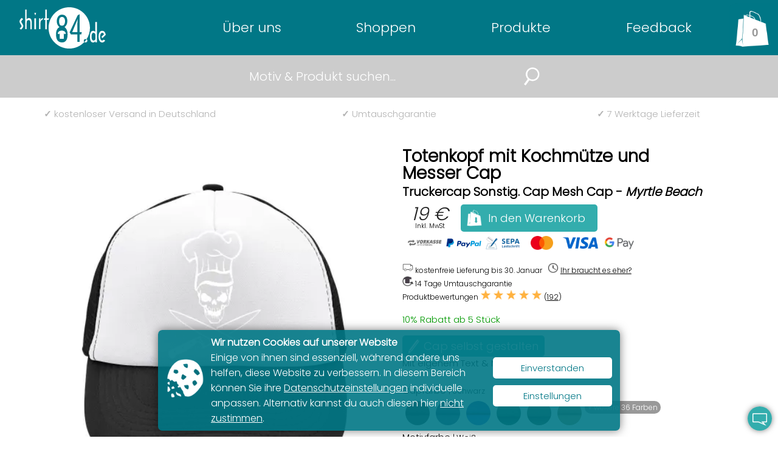

--- FILE ---
content_type: text/html; charset=UTF-8
request_url: https://www.shirt84.de/Totenkopf-mit-Kochmuetze-und-Messer-Sonstig-Cap-1105.htm?art_id=39&text_id=
body_size: 14702
content:
 
<!DOCTYPE html>
<html lang="de"><head>
<meta http-equiv="Content-Type" content="text/html; charset=utf-8">
<title>Totenkopf mit Kochmütze und Messer Cap für Sonstig. Mesh  - shirt84.de</title>
<meta name="description" content="Ein Totenkopf mit einer Kochmütze und einem Messer ist eine originelle Möglichkeit, die Leidenschaft für das Kochen auszudrücken. Dieses Motiv könnte perfekt für T-Shirts, Schürzen oder Kochutensilien sein und spricht besonders leidenschaftliche Hobbyköche oder professionelle Köche an. Die Kombination aus Spaß und Ernsthaftigkeit könnte auch eine tolle Geschenkidee für Freunde oder Familienmitglieder sein, die gerne kochen. Sonstig. Cap Totenkopf mit Kochmütze und Messer"/>
<meta name="keywords" content=", Totenkopf, Kochmütze, Messer, Koch, Hobbykoch, kochen, essen, küsche, totenschädel, küschenmesser, Basecap, Cap, Truckercap, Truckermütze"/>
<meta name="color-scheme" content="light only">
<meta name="supported-color-schemes" content="light">
<meta name="viewport" content="width=device-width, initial-scale=1.0"/>
<link rel="icon" href="fav2.png" />
<link rel="preload" href="css/style.css?250911124558" as="style">
<link rel="preload" href="css/Poppins-Light.ttf" as="font" type="font/ttf" fetchpriority="high" crossorigin>
<link rel="stylesheet" type="text/css" href="css/style.css?250911124558" />
<link rel="preload" href="css/style84.css?241111095021" as="style">
<link rel="stylesheet" type="text/css" href="css/style84.css?241111095021" />
<link rel="preload" href="css/glightbox.min.css?241222071810" as="style">
<link rel="preload" href="css/produkt_slider.css?250916102028" as="style">
<link rel="stylesheet" href="css/glightbox.min.css?241222071810" type="text/css" media="screen" />
<link rel="canonical" href="https://www.shirt84.de/Totenkopf-mit-Kochmuetze-und-Messer-Sonstig-Cap-1105-39.htm">
<meta name="thumbnail" content="https://www.shirt84.de/produkt_foto/1906/1105/1/v/Totenkopf-mit-Kochmuetze-und-Messer-Sonstig-Cap-1105.webp" />
<link rel="image_src" type="image/jpeg" href="https://www.shirt84.de/produkt_foto/1906/1105/1/v/Totenkopf-mit-Kochmuetze-und-Messer-Sonstig-Cap-1105.webp" />
<meta property="og:url" content="https://www.shirt84.de/Totenkopf-mit-Kochmuetze-und-Messer-Sonstig-Cap-1105-39.htm" />
<meta property="og:image" content="https://www.shirt84.de/produkt_foto/1906/1105/1/v/Totenkopf-mit-Kochmuetze-und-Messer-Sonstig-Cap-1105.webp"/>
<meta property="og:site_name" content="shirt84.de"/>
<meta property="og:image:width" content="1000"/>
<meta property="og:image:height" content="1000" />
<meta property="og:title" content="Totenkopf mit Kochmütze und Messer Sonstig. Cap" />
<meta property="og:description" content="Entdecke unser einzigartiges Design mit einem Totenkopf, der eine Kochmütze trägt und ein Messer in der Hand hält. Dieses Motiv ist ideal für alle, die gerne kochen und eine Vorliebe für das Besondere haben. Ob für die nächste Grillparty, das Treffen mit Freunden oder einfach zum Casual-Look – dieser Aufdruck wird garantiert zum Blickfang.Unser Sonstig. Truckercap Cap besteht aus hochwertigem 100 % Polyester, das sowohl Komfort als auch Langlebigkeit bietet. Der Totenkopf mit Kochmütze symbolisiert Kreativität und Leidenschaft in der Küche, während das Messer für Präzision und Können steht. Trage dieses ausgefallene Motiv und zeige deinen individuellen Stil und deine Begeisterung für die Kunst des Kochens.Ob als T-Shirt, Hoodie oder Cap – dieses Design passt zu jedem Anlass und lässt sich unkompliziert kombinieren. Überzeuge dich selbst von der hervorragenden Qualität und der tollen Passform unseres Sonstig. Truckercap Cap. Mache es zu deinem persönlichen Lieblingsstück oder verschenke es an einen Freund, der ebenfalls für das Kochen brennt. Setze ein kreatives Statement mit unserem Totenkopf-Motiv und genieße unzählige Komplimente für deinen einzigartigen Modegeschmack. Bestelle jetzt und bringe frischen Wind in deine Garderobe! Ein Totenkopf mit einer Kochmütze und einem Messer ist eine originelle Möglichkeit, die Leidenschaft für das Kochen auszudrücken. Dieses Motiv könnte perfekt für T-Shirts, Schürzen oder Kochutensilien sein und spricht besonders leidenschaftliche Hobbyköche oder professionelle Köche an. Die Kombination aus Spaß und Ernsthaftigkeit könnte auch eine tolle Geschenkidee für Freunde oder Familienmitglieder sein, die gerne kochen. Sonstig. Cap" />
<meta property="og:image:type" content="image/webp" /><link rel="manifest" href='data:application/manifest+json,{"name":"Totenkopf mit Kochmütze und Messer Sonstig. Cap","description":"Entdecke unser einzigartiges Design mit einem Totenkopf, der eine Kochmütze trägt und ein Messer in der Hand hält. Dieses Motiv ist ideal für alle, die gerne kochen und eine Vorliebe für das Besondere haben. Ob für die nächste Grillparty, das Treffen mit Freunden oder einfach zum Casual-Look – dieser Aufdruck wird garantiert zum Blickfang.Unser Sonstig. Truckercap Cap besteht aus hochwertigem 100 % Polyester, das sowohl Komfort als auch Langlebigkeit bietet. Der Totenkopf mit Kochmütze symbolisiert Kreativität und Leidenschaft in der Küche, während das Messer für Präzision und Können steht. Trage dieses ausgefallene Motiv und zeige deinen individuellen Stil und deine Begeisterung für die Kunst des Kochens.Ob als T-Shirt, Hoodie oder Cap – dieses Design passt zu jedem Anlass und lässt sich unkompliziert kombinieren. Überzeuge dich selbst von der hervorragenden Qualität und der tollen Passform unseres Sonstig. Truckercap Cap. Mache es zu deinem persönlichen Lieblingsstück oder verschenke es an einen Freund, der ebenfalls für das Kochen brennt. Setze ein kreatives Statement mit unserem Totenkopf-Motiv und genieße unzählige Komplimente für deinen einzigartigen Modegeschmack. Bestelle jetzt und bringe frischen Wind in deine Garderobe! Ein Totenkopf mit einer Kochmütze und einem Messer ist eine originelle Möglichkeit, die Leidenschaft für das Kochen auszudrücken. Dieses Motiv könnte perfekt für T-Shirts, Schürzen oder Kochutensilien sein und spricht besonders leidenschaftliche Hobbyköche oder professionelle Köche an. Die Kombination aus Spaß und Ernsthaftigkeit könnte auch eine tolle Geschenkidee für Freunde oder Familienmitglieder sein, die gerne kochen.","start_url":"https://www.shirt84.de/Totenkopf-mit-Kochmuetze-und-Messer-Sonstig-Cap-1105-39.htm","icons":[{"src":"https://www.shirt84.de/fav2.png","sizes":"192x192","type":"image/png"}],"theme_color":"%23ffffff","background_color":"%23F29149","display":"standalone"}' /><!--<PageMap>
    <DataObject type="thumbnail">
      <Attribute name="src" value="https://shirt84.de/produkt_foto/1906/1105/1/v/Totenkopf-mit-Kochmuetze-und-Messer-Sonstig-Cap-1105.webp" />
      <Attribute name="width" value="1000" />
      <Attribute name="height" value="1000" />
    </DataObject>
  </PageMap>-->
<script type="application/ld+json">
{
  "@context" : "http://schema.org",
  "@type" : "Product",
  "name" : "Totenkopf mit Kochmütze und Messer Sonstig. Cap Mesh Cap",
  "color": "Schwarz",
  "size": "L",
  "hasVariant": [],
  "image" : [
    "https://www.shirt84.de/produkt_foto/1982/1105/2/v/Totenkopf-mit-Kochmuetze-und-Messer-Sonstig-Cap-1105.webp",
    "https://www.shirt84.de/produkt_foto/1982/1105/2/v/Totenkopf-mit-Kochmuetze-und-Messer-Sonstig-Cap-1105_fo4x3.webp",
    "https://www.shirt84.de/produkt_foto/1982/1105/2/v/Totenkopf-mit-Kochmuetze-und-Messer-Sonstig-Cap-1105_fo16x9.webp"
        ],
  "audience": {
    "@type": "PeopleAudience",
    "suggestedAgeGroup": "adult"
  },
    "description" : "Entdecke unser einzigartiges Design mit einem Totenkopf, der eine Kochmütze trägt und ein Messer in der Hand hält. Dieses Motiv ist ideal für alle, die gerne kochen und eine Vorliebe für das Besondere haben. Ob für die nächste Grillparty, das Treffen mit Freunden oder einfach zum Casual-Look – dieser Aufdruck wird garantiert zum Blickfang.Unser Sonstig. Truckercap Cap besteht aus hochwertigem 100 % Polyester, das sowohl Komfort als auch Langlebigkeit bietet. Der Totenkopf mit Kochmütze symbolisiert Kreativität und Leidenschaft in der Küche, während das Messer für Präzision und Können steht. Trage dieses ausgefallene Motiv und zeige deinen individuellen Stil und deine Begeisterung für die Kunst des Kochens.Ob als T-Shirt, Hoodie oder Cap – dieses Design passt zu jedem Anlass und lässt sich unkompliziert kombinieren. Überzeuge dich selbst von der hervorragenden Qualität und der tollen Passform unseres Sonstig. Truckercap Cap. Mache es zu deinem persönlichen Lieblingsstück oder verschenke es an einen Freund, der ebenfalls für das Kochen brennt. Setze ein kreatives Statement mit unserem Totenkopf-Motiv und genieße unzählige Komplimente für deinen einzigartigen Modegeschmack. Bestelle jetzt und bringe frischen Wind in deine Garderobe!",
      "brand": {
        "@type": "Brand",
        "name": "Myrtle Beach"
      },
    "aggregateRating": {
        "@type": "AggregateRating",
        "ratingValue": 5,
        "reviewCount": 192
      },
      "review": [ {
        "@type": "Review",
            "author": {
            "@type": "Person", 
            "name": "Kathrin"  
            },
        "reviewRating": {
          "@type": "Rating",
          "ratingValue": "5",
          "bestRating": "5"
          },
		 "reviewBody": "Super Service, hatte mir ein T-Shirt zu klein bestellt, wurde ohne Probleme ausgetauscht.",
    	 "datePublished": "2016-03-31"
        }, {
        "@type": "Review",
            "author": {
            "@type": "Person", 
            "name": "Katrin"  
            },
        "reviewRating": {
          "@type": "Rating",
          "ratingValue": "5",
          "bestRating": "5"
          },
		 "reviewBody": "Perfekt, toller Pullover, muss man unbedingt empfehlen. Danke.",
    	 "datePublished": "2022-09-23"
        }, {
        "@type": "Review",
            "author": {
            "@type": "Person", 
            "name": "Laura"  
            },
        "reviewRating": {
          "@type": "Rating",
          "ratingValue": "5",
          "bestRating": "5"
          },
		 "reviewBody": "Tolles Produkt und klasse Qualität. Ich habe mir eine Elefantenparade für mein Auto bestellt. Einfach toll!! Zudem eine sehr schnelle Lieferung!",
    	 "datePublished": "2024-10-09"
        }, {
        "@type": "Review",
            "author": {
            "@type": "Person", 
            "name": "Olaf"  
            },
        "reviewRating": {
          "@type": "Rating",
          "ratingValue": "5",
          "bestRating": "5"
          },
		 "reviewBody": "Coole T-Shirts - Die T-Shirts sind : - super schnell gekommen - genau so gemacht wie erwartet - super einfach zu konfigurieren - einfach klasse :-)) :-)) :-))",
    	 "datePublished": "2017-04-02"
        }, {
        "@type": "Review",
            "author": {
            "@type": "Person", 
            "name": "Wendelin"  
            },
        "reviewRating": {
          "@type": "Rating",
          "ratingValue": "5",
          "bestRating": "5"
          },
		 "reviewBody": "Gestern ist in kürzester Zeit mein Sonder - T-Shirt geliefert worden. Wie mein erstes T-Shirt in Top Qualität (siehe letzter Eintrag von mir). Mein bestes T-Shirt, da ich ein Foto eingeschickt habe. Super Druck. Schöner als erwartet.",
    	 "datePublished": "2025-02-02"
        }, {
        "@type": "Review",
            "author": {
            "@type": "Person", 
            "name": "Gisa"  
            },
        "reviewRating": {
          "@type": "Rating",
          "ratingValue": "5",
          "bestRating": "5"
          },
		 "reviewBody": "Schnelle Bearbeitung und schneller Versand. Shirt sieht schön aus und hat eine gute Qualität :-)",
    	 "datePublished": "2017-06-15"
        }, {
        "@type": "Review",
            "author": {
            "@type": "Person", 
            "name": "Marlies"  
            },
        "reviewRating": {
          "@type": "Rating",
          "ratingValue": "5",
          "bestRating": "5"
          },
		 "reviewBody": "Tolles T-Shirt, gute Qualität und passt gut",
    	 "datePublished": "2023-05-07"
        } ] ,
  "offers" : {
    "@type" : "Offer",
    "url" : "https://www.shirt84.de/Totenkopf-mit-Kochmuetze-und-Messer-Sonstig-Cap-1105-39.htm",
    "itemCondition": "https://schema.org/NewCondition",
    "availability": "https://schema.org/InStock",

"hasMerchantReturnPolicy":  
        {
        "@context": "http://schema.org/",
        "@type": "MerchantReturnPolicy",
        "applicableCountry": "DE",
        "returnPolicyCategory": "https://schema.org/MerchantReturnFiniteReturnWindow",
        "merchantReturnDays": 14,
        "returnMethod": "https://schema.org/ReturnByMail",
        "returnFees": "https://schema.org/ReturnFeesCustomerResponsibility"
      },
    "price" : "19",
    "priceValidUntil": "2027-01-21",
    "priceCurrency": "EUR",
            "shippingDetails": {
          "@type": "OfferShippingDetails",
          "shippingRate": {
            "@type": "MonetaryAmount",
            "value": 0.00,
            "currency": "EUR"
          },
         "shippingDestination": {
            "@type": "DefinedRegion",
            "addressCountry": "DE"
          },
          "deliveryTime": {
            "@type": "ShippingDeliveryTime",
            "handlingTime": {
              "@type": "QuantitativeValue",
              "minValue": 1,
              "maxValue": 2,
              "unitCode": "DAY"
            },
            "transitTime": {
              "@type": "QuantitativeValue",
              "minValue": 1,
              "maxValue": 2,
              "unitCode": "DAY"
            }
          }
     }
}
}
</script><meta name="robots" content="index">
<link rel="preload" href="img/produktbilder/m/webp_500/1695978620.4387_39.webp" srcset="img/produktbilder/m/webp_500/1695978620.4387_39.webp 500w, img/produktbilder/m/webp_420/1695978620.4387_39.webp 420w" as="image" fetchpriority="high" type="image/webp">
<link rel="preload" href="js/fabric.js" as="script">
<link rel="preload" href="/produkt_foto/1982/1105/1/v/Totenkopf-mit-Kochmuetze-und-Messer-Sonstig-Cap-1105.webp" as="image" fetchpriority="high" type="image/webp">
<link rel="preload" href="/produkt_foto/1982/1105/1/v/Totenkopf-mit-Kochmuetze-und-Messer-Sonstig-Cap-1105_ha500.webp" as="image" fetchpriority="high" type="image/webp">


<script data-no-optimize='1' blocking="render" type="text/javascript" id="jquery" src="js/jquery.min.js"></script>
<script type="text/javascript" src="js/jquery.smartmenus.min.js" defer></script>
<script src="js/produkt_bt.js?250912105527" loading="lazy" defer></script>
</head>
<body tabindex="-1">
<div id="google_tag"></div>
<script>
function show_gt() {
	$("#google_tag").load('google_tag.php');
	  }
var mui = function()
{
	var fired = false;
	var kickTrigger = function()
	{
		if(fired === true){return false;}
        //console.log("miniumal-user-interaction");
        show_gt();
		
		fired = true;
		return true;
	}

	document.addEventListener("mousemove", kickTrigger, { once: true });
	document.addEventListener("scroll", kickTrigger, { once: true });

}()
</script>
<div id="cookie_load"></div>

<script>
        // Neues FormData-Objekt erzeugen:
function ana_js() {
		 const params = new FormData();
        // ... und die Parameter, die übertragen werden sollen, eintragen:
        params.append('width', screen.width);
        params.append('motiv_id', '1105');
        params.append('art_id', '39');
        params.append('REQUEST_URI', location.pathname);
        params.append('var', location.search);
        // Parameter mit der Methode POST an das Skript testpost.php schicken:
        fetch('inc/analyse.php', {
            method: 'post',
            body: params
        });
		
		$("#cookie_load").load('cookie/cookie.php');
}
		$("#cookie_load").load('cookie/cookie.php');

var mui = function()
{
	var fired = false;
	var kickTrigger = function()
	{
		if(fired === true){return false;}
        //console.log("miniumal-user-interaction");
        //ana_js();
		
		fired = true;
		return true;
	}

	//document.addEventListener("focus", kickTrigger, { once: true });
	document.addEventListener("mousemove", kickTrigger, { once: true });
	//document.addEventListener("scroll", kickTrigger, { once: true });
	document.addEventListener("touchstart", kickTrigger, { once: true });

}() 
</script>
<!--<div id="google_tag">
</div>-->
<div id="analyse_tag"></div>

<div id="lupe" onClick="lupe_suche()"><img src="img/lupe.webp" alt="Motiv suchen" title="Motiv suchen"></div>
<script>
function lupe_suche()
{
    $('#suche').slideToggle();
	setTimeout(such_header_form_courser, 1000);
}
function such_header_form_courser()
{
	document.such_header_form.suchbegriff.focus();
}
</script>


    <header class="header">
<input class="side-menu" type="checkbox" id="side-menu"/>
        <label class="hamb" for="side-menu" onClick="nav_open()"><span class="hamb-line"></span></label>

        <a href="./" class="logo"><img src="img/logo2.svg" alt="T-Shirt auf shirt84.de online betsellen" title="shirt84.de"></a>

<div id="produkt_warenkorb"><div id="warenkorb" >
<button onclick="wako_leer()" title="zum Warenkorb" class="leer">0</button>
</div>
            <div id="warenkorb_leer">
            <div><p><strong>Es befinden sich keine Produkte im Warenkorb!</strong><br />
            <br />
            <button onclick="warenkorb_leer_close()" class="button">weiter Einkaufen</button>
            </p></div>
            </div>
</div>

<nav id="main-nav">
<ul id="main-menu" class="sm sm-blue">
                <li><a href="./">Über uns</a>
					<ul>
					<li><a href="grossbestellungen.php" title="Firmengroßbestellungen">Großbestellungen<br><span>für Vereine oder Firmen</span></a></li>
					<li><a href="feuerwehrkleidung.php" title="Feuerwehrpullover, Polos, Mützen etc.">Feuerwehrbekleidung<br><span>für eure Feuerwehr vor Ort</span></a></li>
					<!--<li><a href="trikot-restauration.php" title="Trikotreparatur">Trikotrestauration</a></li>-->
					<li><a href="https://www.trikotdoktor.de" title="Trikotreparatur">Trikotrestauration<br><span>Wir bringen dein Trikot wieder zum Leben</span></a></li>
					<li><a href="blog" title="T-Shirt Blog">Blog<br><span>rund um T-Shirts und Textilveredelung</span></a></li>
					<li><a href="nachhaltige-kleidung.php" title="Nachhaltige Kleidung">Nachhaltige Kleidung<br><span>und Ihre Labels</span></a></li>
					<li><a href="service.php" title="Unser Service">Service<br><span>alles rund um dein T-Shirt</span></a></li>
					<li><a href="kontakt.php" title="Kontakt">Kontakt<br><span>tretet hier mit uns in Kontakt</span></a></li>
					</ul></li>
                <li><a href="motive.php" title="Motive auf T-Shirt und weiteren Produkte">Shoppen</a>
					<ul>
					<li><a href="motive.php" title="Motive suchen">alle Motive<br><span>alle Motive durchstöbern</span></a></li>
					<li><a href="motiv_kategorien.php" title="Motive kategorien">Motive<br><span>nach Kategorien geordnet</span></a></li>
					<li><a href="shirt-designer.php" title="Produkt selber gestalten">Designen<br><span>Produkt selber gestalten</span></a></li>
					<li><a href="personalisierte_motive.php" title="personalisierte Motive selber erstellen">personalisierte Motive<br><span>mach dein Motiv einzigartig</span></a></li>
					<li><a href="eigener-text.htm" title="Produkt mit eigenen Text erstellen">Eigener Text<br><span>Produkt mit eigenen Text erstellen</span></a></li>
					<li><a href="brusttaschenmotive.php" title="Motive aus der Brusttaschen">Brusttaschen Motive<br><span>lustige Motiv schauen aus der Tasche</span></a></li>
					</ul></li>
				<li><a href="produkte.php" title="Produktpalette">Produkte</a>
					<ul>
					<li><a href="Männer-Produkte-1.htm" title="Männer Produkte">Männer<br><span>T-Shirt, Hoodies uvm.</span></a></li>
					<li><a href="Frauen-Produkte-2.htm" title="Frauen Produkte">Frauen<br><span>T-Shirt, Hoodies uvm.</span></a></li>
					<li><a href="Kinder-Produkte-7.htm" title="Kinder Produkte">Kinder<br><span>T-Shirt, Hoodies</span></a></li>
					<li><a href="Mützen-Produkte-17.htm" title="Basecaps &amp; Trucker Caps">Mützen<br><span>Basecaps &amp; Trucker Caps</span></a></li>
					<li><a href="Weltkarte-Wandtattoo-14984062.htm" title="Wandtattoos">Wandtattoos<br><span>für Wand &amp; Heckscheibe</span></a></li>
					<li><a href="https://www.klebeschrift84.de" target="_blank" title="Klebeschrift">Schrift als Aufkleber<br><span>auf klebeschrift84.de</span></a></li>
					</ul></li>
					<li><a href="feedback.php" title="Kundenrezensionen">Feedback</a></li>
					<li class="sm-blue_no_display"><img src="img/tel.svg" alt="Telefon"><br />
<a href="tel:+491727927586" target="_blank">0172 792 75 86</a>
<br>
<small>Fragen? Anrufen!<br />
			<a href="https://wa.me/491727927586?text=Anfrage%20über%20shirt84.de" target="_blank" style="text-transform:none">auch WhatsApp!</a>
<br />
oder via E-Mail an</small><br />
<a href="mailto:info@shirt84.de">info@shirt84.de</a></li>
            </ul>
        </nav>
        <script type="text/javascript">
	$(function() {
		$('#main-menu').smartmenus({
			subMenusSubOffsetX: 1,
			subMenusSubOffsetY: -8
		});
	});
</script>
<br clear="all">
 </header>
<aside id="suche">
<form action="motive.php" method="post" name="such_header_form">
<input type="text" name="suchbegriff" placeholder="Motiv &amp; Produkt suchen...">
<!--<input type="submit" value="&#8981;" name="senden">-->
<img onClick="submit()" src="img/lupe.webp" alt="Motiv suchen" title="Motiv suchen">
</form>
</aside>


<div id="usp">
<p><a href="versand_zahlung.php" title="Kostenloser Versand in Deutschland"><b>&check;</b> 
kostenloser Versand<span> in Deutschland</span>
</a></p>
<p><a href="service.php" title="Umtauschgarantie"><b>&check;</b> Umtauschgarantie</a></p>
<p><a href="versand_zahlung.php" title="Kostenloser Versand in Deutschland"><b>&check;</b> 7 Werktage Lieferzeit</a></p>
<br>
</div>
<div id="frage_icon" onclick="frage_text()" title="Fragen zur Bestellung?"></div>
<div id="frage_text">
<strong>Fragen zur Bestellung?</strong><br />
<a href="kontakt.php" target="_blank">E-Mail</a> &bull; <a href="https://wa.me/491727927586?text=Frage%20über%20www.shirt84.de" target="_blank" class="whatsapp_icon_eck_" title="Anfrage über Whats App">Whatsapp</a> &bull; <a href="tel:+491727927586" target="_blank">Anrufen</a>

<input type="checkbox" id="frage_text_anzeige" checked="checked" />
</div>
<div id="to_top" onclick="scrol('produkt_warenkorb')" title="zum Seitenanfang"><span>▲</span></div>
<script>
function frage_text()
{
   var remember = document.getElementById('frage_text_anzeige');
    if (remember.checked){
		document.getElementById("frage_text").style.display = "block";
     	document.getElementById("frage_text_anzeige").checked = false;
	 	} else {
		document.getElementById("frage_text").style.display = "none";
     	document.getElementById("frage_text_anzeige").checked = true;
		}
}
	$(window).scroll(function() {
  if ($(document).scrollTop() > 400) {
    document.getElementById('to_top').className='down';
  } else {
    document.getElementById('to_top').className='';
  }
});
</script><section>

<div id="galerie_nav_button_4">
<button onclick="scrol('weitere_produkte_anker')">Produkte</button>
<button onclick="weitere_motive()" title="weitere Motive" >Motive</button>
<button onclick="weitere_motive_eigene()" title="Text im Motiv selber anpassen" >pers.Motiv</button>
<button onclick="location.href='produktdesigner-Sonstig-Cap-39-731.htm?motiv_id=1105';"><img src="img/stift_weiss.png" alt="Cap Personalisieren" title="Cap Personalisieren" /> Personalisieren</button>

</div>
<div>
 
<div id="produkt_galerie" oncontextmenu="return false" loading="lazy" style="display: none;">
<link rel="stylesheet" type="text/css" href="css/produkt_slider.css?250916102028" />
<div class="slideshow-container" id="breite_1" >
<div id="galerie_nav_button">
<button onclick="scrol('weitere_produkte_anker')">Produkt<br />ändern</button>
<!--<a class="farben_andern_button" onclick="scrol('prev'),produkt_farben_aendern()">Farben<br />ändern</a>-->
<button onclick="weitere_motive()" title="weitere Motive">weitere<br />Motive</button>
<button onclick="weitere_motive_eigene()" title="Motive anpassen">personal.<br>Motiv</button>
<!--
<button onclick="scrol('text_hunzufuegen'),text_hunzufuegen_open()">Text<br />einfügen</button>
<button onclick="scrol('motiv_position'),motiv_groesse()">Motiv<br />größe</button>
<button onclick="motiv_position_bea()">Motiv<br />Position</button>
-->
<button onclick="location.href='produktdesigner-Sonstig-Cap-39-731.htm?motiv_id=1105&amp;motiv_farbe=1';"><img src="img/stift_weiss.png" alt="Cap Personalisieren" title="Cap Personalisieren" />Personal&shy;isieren</button>
<!--<a href="shirt-designer.php?motiv_id=1105&amp;produkt_farbe=731&amp;motiv_farbe=1" title="Diese Produkt Personalisieren" class="perso_button">Personalisieren</a>-->
</div>

<script>
$('.farben_andern_button').click(function(e){
    $('.produkt_motiv_farben_mobile').slideToggle();
});//produkt_galerie
function text_hunzufuegen_open() {
 document.getElementById("text_hunzufuegen").open = true; 
 motiv_mit_text();
 }
</script>

<style>
.bild_vorschau_1906 {
  background-image: -webkit-image-set(
    url(img/produktbilder/m/webp/1695978620.8566_39.webp) 1x,
    url(img/produktbilder/m/webp_500/1695978620.8566_39.webp) 2x);
  background-image: image-set(
    url(img/produktbilder/m/webp/1695978620.8566_39.webp) 1x,
    url(img/produktbilder/m/webp_500/1695978620.8566_39.webp) 2x);
;}
.bild_1906_img {
	width:35.2%;
	aspect-ratio: 1 / 1; 
	left:33.1%;
	top:26.1%;
	position:absolute;
	}
</style>
<div class="mySlides bild_vorschau_1906">
<img class="bild_1906_img" src="img/motive/w/webp/15866331.webp" id="produkt_bild_f" alt="" onclick="motiv_position_bea()" loading="lazy"><span class="galerie_lupe" onclick="zoom_vorschau_2('produkt_foto/1906/1105/1/30/v_33_26/Totenkopf-mit-Kochmuetze-und-Messer.jpg',wk.motiv_f_top_pr.value+'_'+wk.motiv_f_left_pr.value,wk_text_f.text_img.value,wk_text_f.text_top_pr.value+'_'+wk_text_f.text_left_pr.value,wk_text_f.groesse.value)"><img src="img/lupe_s.webp" loading="lazy" title="vergrößern" /></span></div>


<style>
.bild_vorschau_1905 {
  background-image: -webkit-image-set(
    url(img/produktbilder/m/webp/1695978620.6414_39.webp) 1x,
    url(img/produktbilder/m/webp_500/1695978620.6414_39.webp) 2x);
  background-image: image-set(
    url(img/produktbilder/m/webp/1695978620.6414_39.webp) 1x,
    url(img/produktbilder/m/webp_500/1695978620.6414_39.webp) 2x);
;}
.bild_1905_img {
	width:0%;
	aspect-ratio: 1 / 1; 
	left:0%;
	top:0%;
	position:absolute;
	}
</style>
<div class="mySlides bild_vorschau_1905">
<img class="bild_1905_img" src="img/l.gif" id="produkt_bild_f" alt="" onclick="motiv_position_bea()" loading="lazy"><span class="galerie_lupe" onclick="zoom_vorschau_2('produkt_foto/1905/1105/1/30/v_0_0/Totenkopf-mit-Kochmuetze-und-Messer.jpg',wk.motiv_f_top_pr.value+'_'+wk.motiv_f_left_pr.value,wk_text_r.text_img.value,wk_text_r.text_top_pr.value+'_'+wk_text_r.text_left_pr.value,wk_text_r.groesse.value)"><img src="img/lupe_s.webp" loading="lazy" title="vergrößern" /></span></div>


<style>
.bild_vorschau_1904 {
  background-image: -webkit-image-set(
    url(img/produktbilder/m/webp/1695978620.4387_39.webp) 1x,
    url(img/produktbilder/m/webp_500/1695978620.4387_39.webp) 2x);
  background-image: image-set(
    url(img/produktbilder/m/webp/1695978620.4387_39.webp) 1x,
    url(img/produktbilder/m/webp_500/1695978620.4387_39.webp) 2x);
;}
.bild_1904_img {
	width:0%;
	aspect-ratio: 1 / 1; 
	left:0%;
	top:0%;
	position:absolute;
	}
</style>
<div class="mySlides bild_vorschau_1904">
<img class="bild_1904_img" src="motiv_farbe/1105/1904/1/m.webp" id="produkt_bild_f" alt="" onclick="motiv_position_bea()" loading="lazy"><span class="galerie_lupe" onclick="zoom_vorschau_2('produkt_foto/1904/1105/1/30/v_0_0/Totenkopf-mit-Kochmuetze-und-Messer.jpg',wk.motiv_f_top_pr.value+'_'+wk.motiv_f_left_pr.value,wk_text_r.text_img.value,wk_text_r.text_top_pr.value+'_'+wk_text_r.text_left_pr.value,wk_text_r.groesse.value)"><img src="img/lupe_s.webp" loading="lazy" title="vergrößern" /></span></div>

<div class="mySlides motiv_vorschau" style="background-image:url(img/motive/w/webp/15866331.webp);background-color:rgb(26,26,26)" loading="lazy"></div>
<style>
.bild_vorschau_2173 {
  background-image: -webkit-image-set(
    url(img/produktbilder/m/webp/1706110104.webp) 1x,
    url(img/produktbilder/m/webp_500/1706110104.webp) 2x);
  background-image: image-set(
    url(img/produktbilder/m/webp/1706110104.webp) 1x,
    url(img/produktbilder/m/webp_500/1706110104.webp) 2x);
;}
</style>
<div class="mySlides bild_vorschau_2173">
</div>
<style>
.bild_vorschau_2172 {
  background-image: -webkit-image-set(
    url(img/produktbilder/m/webp/1706110096.webp) 1x,
    url(img/produktbilder/m/webp_500/1706110096.webp) 2x);
  background-image: image-set(
    url(img/produktbilder/m/webp/1706110096.webp) 1x,
    url(img/produktbilder/m/webp_500/1706110096.webp) 2x);
;}
</style>
<div class="mySlides bild_vorschau_2172">
</div>
<span class="prev" id="prev" onclick="plusSlides(-1)">&lt;</span>
<span class="next" onclick="plusSlides(1)">&gt;</span>
<div class="dots">
<span class="dot" onclick="currentSlide(1)" style="background-image:url(img/motive/w/webp/15866331.webp),url(img/produktbilder/k/1695978620.8566_39.jpg); background-position:50.7% 35.2872%,center; background-size:35.2%,cover"></span><span class="dot" onclick="currentSlide(2)" style="background-image:url(img/l.gif),url(img/produktbilder/k/1695978620.6414_39.jpg); background-position:50.7% 35.2872%,center; background-size:0%,cover"></span><span class="dot" onclick="currentSlide(3)" style="background-image:url(motiv_farbe/1105/1904/1/m.webp),url(img/produktbilder/k/1695978620.4387_39.jpg); background-position:0% 0%,center; background-size:0%,cover"></span><span class="dot" onclick="currentSlide(4)" style="background-image:url(img/motive/w/webp/15866331.webp); background-color:rgb(26,26,26)" id="motiv_vorschau"></span><span class="dot" onclick="currentSlide(5)" style="background-image:url(img/produktbilder/k/1706110104.jpg); background-position:center; background-size:cover"></span><span class="dot" onclick="currentSlide(6)" style="background-image:url(img/produktbilder/k/1706110096.jpg); background-position:center; background-size:cover"></span></div>
</div>
<br clear="all" />

<div id="zoom_vorschau" onclick="zoom_vorschau_close()"></div>

<script src="js/fabric.js" defer></script>
<script src="js/produkte_slider_bt.js?fhj" defer></script>
<script>
document.getElementById("to_top").style.backgroundImage = "url(img/motive/w/webp/15866331.webp),url(img/produktbilder/k/1695978620.8566_39.jpg)";
document.getElementById("to_top").style.backgroundPosition = "50.7% 35.2872%,center";
document.getElementById("to_top").style.backgroundSize = "35.2%,cover";
document.getElementById("to_top").innerText = "";
document.getElementById("to_top").title = "zum Cap";
var form = document.getElementById('wk');
if (form != null) {
text_vorschau();
}


var lazyloadImages = document.querySelectorAll(".lazy");
  if ("IntersectionObserver" in window) {
    let imageObserver = new IntersectionObserver (function (entries, observer) {
      entries.forEach (function (entry) {
        if (entry.isIntersecting) {
          const image = entry.target;
          image.classList.remove ("lazy");
          imageObserver.unobserve (image);
        }
      });
    });
   lazyloadImages.forEach (function (image) {
    imageObserver.observe (image);
  });
}
</script>
</div>
<img fetchpriority="high" srcset="https://www.shirt84.de/produkt_foto/1982/1105/1/v/Totenkopf-mit-Kochmuetze-und-Messer-Sonstig-Cap-1105.webp 1x, https://www.shirt84.de/produkt_foto/1982/1105/1/v/Totenkopf-mit-Kochmuetze-und-Messer-Sonstig-Cap-1105_ha500.webp 2x" src="https://www.shirt84.de/produkt_foto/1982/1105/1/v/Totenkopf-mit-Kochmuetze-und-Messer-Sonstig-Cap-1105.webp" alt="Totenkopf mit Kochmütze und Messer Cap Sonstig. Mesh Cap" title="Totenkopf mit Kochmütze und Messer Cap Sonstig. Mesh Cap" id="produkt_galerie_simg"
  loading="eager" 
  decoding="async">
<noscript>
<img src="https://www.shirt84.de/produkt_foto/1982/1105/1/v/Totenkopf-mit-Kochmuetze-und-Messer-Sonstig-Cap-1105.webp" alt="Totenkopf mit Kochmütze und Messer Cap Sonstig. Mesh Cap" title="Totenkopf mit Kochmütze und Messer Cap Sonstig. Mesh Cap"loading="lazy">
</noscript>
<div id="produkt_section">

<h1>Totenkopf mit Kochmütze und Messer Cap<br />
<span>Truckercap  Sonstig. Cap Mesh Cap - <i>Myrtle Beach</i></span>
</h1>

<div class="produkt_motiv_farben_mobile" id="mobile_farben">
    <div id="produkt_farben">
<small>Capfarbe <small id="produkt_farbe_mobile">| Schwarz</small><br /></small>

<div id="produkt_farbenaa">
        <a
            style="background-image:url(img/produktbilder/k/1695978620.8566_39.jpg)"
            onclick="produkt_farbe('731','Schwarz')"
            title="Schwarz"
            class="produkt_farbe_is_"
            id="produkt_farben_mobile_id_731">
        </a>
                <a
            style="background-image:url(img/produktbilder/k/1695978628.6811_39.jpg)"
            onclick="produkt_farbe('744','Navy')"
            title="Navy"
            class=""
            id="produkt_farben_mobile_id_744">
        </a>
                <a
            style="background-image:url(img/produktbilder/k/1695978632.5132_39.jpg)"
            onclick="produkt_farbe('751','Royal')"
            title="Royal"
            class=""
            id="produkt_farben_mobile_id_751">
        </a>
                <a
            style="background-image:url(img/produktbilder/k/1695978624.6528_39.jpg)"
            onclick="produkt_farbe('738','dunkel Grün')"
            title="dunkel Grün"
            class=""
            id="produkt_farben_mobile_id_738">
        </a>
                <a
            style="background-image:url(img/produktbilder/k/1695978625.6389_39.jpg)"
            onclick="produkt_farbe('746','dunkel Olive')"
            title="dunkel Olive"
            class=""
            id="produkt_farben_mobile_id_746">
        </a>
                <a
            style="background-image:url(img/produktbilder/k/1695978629.9361_39.jpg)"
            onclick="produkt_farbe('740','Olive')"
            title="Olive"
            class=""
            id="produkt_farben_mobile_id_740">
        </a>
                <a
            style="background-image:url(img/produktbilder/k/1695978626.3929_39.jpg)"
            onclick="produkt_farbe('771','Gold')"
            title="Gold"
            class=""
            id="produkt_farben_mobile_id_771">
        </a>
                <a
            style="background-image:url(img/produktbilder/k/1695978626.7763_39.jpg)"
            onclick="produkt_farbe('741','Khaki')"
            title="Khaki"
            class=""
            id="produkt_farben_mobile_id_741">
        </a>
                <a
            style="background-image:url(img/produktbilder/k/1695978624.0995_39.jpg)"
            onclick="produkt_farbe('737','Burgundy')"
            title="Burgundy"
            class=""
            id="produkt_farben_mobile_id_737">
        </a>
                <a
            style="background-image:url(img/produktbilder/k/1695978631.3421_39.jpg)"
            onclick="produkt_farbe('749','Rot')"
            title="Rot"
            class=""
            id="produkt_farben_mobile_id_749">
        </a>
                <a
            style="background-image:url(img/produktbilder/k/1695978627.3395_39.jpg)"
            onclick="produkt_farbe('742','Grau')"
            title="Grau"
            class=""
            id="produkt_farben_mobile_id_742">
        </a>
                <a
            style="background-image:url(img/produktbilder/k/1695978633.7877_39.jpg)"
            onclick="produkt_farbe('754','Weiß')"
            title="Weiß"
            class=""
            id="produkt_farben_mobile_id_754">
        </a>
                <a
            style="background-image:url(img/produktbilder/k/1695978635.9761_39.jpg)"
            onclick="produkt_farbe('756','Weiß / Schwarz')"
            title="Weiß / Schwarz"
            class=""
            id="produkt_farben_mobile_id_756">
        </a>
                <a
            style="background-image:url(img/produktbilder/k/1695978638.5508_39.jpg)"
            onclick="produkt_farbe('760','Weiß / Graphit')"
            title="Weiß / Graphit"
            class=""
            id="produkt_farben_mobile_id_760">
        </a>
                <a
            style="background-image:url(img/produktbilder/k/1695978640.1465_39.jpg)"
            onclick="produkt_farbe('763','Weiß / Navy')"
            title="Weiß / Navy"
            class=""
            id="produkt_farben_mobile_id_763">
        </a>
                <a
            style="background-image:url(img/produktbilder/k/1695978644.1318_39.jpg)"
            onclick="produkt_farbe('769','Weiß / Royal')"
            title="Weiß / Royal"
            class=""
            id="produkt_farben_mobile_id_769">
        </a>
                <a
            style="background-image:url(img/produktbilder/k/1695978642.805_39.jpg)"
            onclick="produkt_farbe('767','Weiß / Pacific')"
            title="Weiß / Pacific"
            class=""
            id="produkt_farben_mobile_id_767">
        </a>
                <a
            style="background-image:url(img/produktbilder/k/1695978638.7344_39.jpg)"
            onclick="produkt_farbe('761','Weiß / Himmelblau')"
            title="Weiß / Himmelblau"
            class=""
            id="produkt_farben_mobile_id_761">
        </a>
                <a
            style="background-image:url(img/produktbilder/k/1695978637.2601_39.jpg)"
            onclick="produkt_farbe('758','Weiß / dunkel Grün')"
            title="Weiß / dunkel Grün"
            class=""
            id="produkt_farben_mobile_id_758">
        </a>
                <a
            style="background-image:url(img/produktbilder/k/1695978637.9584_39.jpg)"
            onclick="produkt_farbe('759','Weiß / Grün')"
            title="Weiß / Grün"
            class=""
            id="produkt_farben_mobile_id_759">
        </a>
                <a
            style="background-image:url(img/produktbilder/k/1695978639.6248_39.jpg)"
            onclick="produkt_farbe('762','Weiß / Lila')"
            title="Weiß / Lila"
            class=""
            id="produkt_farben_mobile_id_762">
        </a>
                <a
            style="background-image:url(img/produktbilder/k/1695978636.9448_39.jpg)"
            onclick="produkt_farbe('757','Weiß / Burgundy')"
            title="Weiß / Burgundy"
            class=""
            id="produkt_farben_mobile_id_757">
        </a>
                <a
            style="background-image:url(img/produktbilder/k/1695978643.19_39.jpg)"
            onclick="produkt_farbe('768','Weiß / Rot')"
            title="Weiß / Rot"
            class=""
            id="produkt_farben_mobile_id_768">
        </a>
                <a
            style="background-image:url(img/produktbilder/k/1695978641.6438_39.jpg)"
            onclick="produkt_farbe('772','Weiß / neon Pink')"
            title="Weiß / neon Pink"
            class=""
            id="produkt_farben_mobile_id_772">
        </a>
                <a
            style="background-image:url(img/produktbilder/k/1695978635.0139_39.jpg)"
            onclick="produkt_farbe('755','Weiß / Baby Pink')"
            title="Weiß / Baby Pink"
            class=""
            id="produkt_farben_mobile_id_755">
        </a>
                <a
            style="background-image:url(img/produktbilder/k/1695978644.3013_39.jpg)"
            onclick="produkt_farbe('770','Weiß / Gelb')"
            title="Weiß / Gelb"
            class=""
            id="produkt_farben_mobile_id_770">
        </a>
                <a
            style="background-image:url(img/produktbilder/k/1695978641.3674_39.jpg)"
            onclick="produkt_farbe('764','Weiß / neon Orange')"
            title="Weiß / neon Orange"
            class=""
            id="produkt_farben_mobile_id_764">
        </a>
                <a
            style="background-image:url(img/produktbilder/k/1695978640.3364_39.jpg)"
            onclick="produkt_farbe('765','Weiß / neon Grün')"
            title="Weiß / neon Grün"
            class=""
            id="produkt_farben_mobile_id_765">
        </a>
                <a
            style="background-image:url(img/produktbilder/k/1695978642.3139_39.jpg)"
            onclick="produkt_farbe('766','Weiß / neon Gelb')"
            title="Weiß / neon Gelb"
            class=""
            id="produkt_farben_mobile_id_766">
        </a>
                <a
            style="background-image:url(img/produktbilder/k/1695978623.5528_39.jpg)"
            onclick="produkt_farbe('736','Schwarz / Weiß')"
            title="Schwarz / Weiß"
            class=""
            id="produkt_farben_mobile_id_736">
        </a>
                <a
            style="background-image:url(img/produktbilder/k/1695978621.0353_39.jpg)"
            onclick="produkt_farbe('732','Schwarz / neon Grün')"
            title="Schwarz / neon Grün"
            class=""
            id="produkt_farben_mobile_id_732">
        </a>
                <a
            style="background-image:url(img/produktbilder/k/1695978622.2576_39.jpg)"
            onclick="produkt_farbe('734','Schwarz / neon Pink')"
            title="Schwarz / neon Pink"
            class=""
            id="produkt_farben_mobile_id_734">
        </a>
                <a
            style="background-image:url(img/produktbilder/k/1695978622.044_39.jpg)"
            onclick="produkt_farbe('733','Schwarz / neon Orange')"
            title="Schwarz / neon Orange"
            class=""
            id="produkt_farben_mobile_id_733">
        </a>
                <a
            style="background-image:url(img/produktbilder/k/1695978623.0019_39.jpg)"
            onclick="produkt_farbe('735','Schwarz / neon Gelb')"
            title="Schwarz / neon Gelb"
            class=""
            id="produkt_farben_mobile_id_735">
        </a>
                <a
            style="background-image:url(img/produktbilder/k/1695978632.9396_39.jpg)"
            onclick="produkt_farbe('752','Royal / Weiß')"
            title="Royal / Weiß"
            class=""
            id="produkt_farben_mobile_id_752">
        </a>
                <a
            style="background-image:url(img/produktbilder/k/1695978631.6207_39.jpg)"
            onclick="produkt_farbe('750','Rot / Weiß')"
            title="Rot / Weiß"
            class=""
            id="produkt_farben_mobile_id_750">
        </a>
                <a
            style="background-image:url(img/produktbilder/k/1695978629.3851_39.jpg)"
            onclick="produkt_farbe('745','neon Pink / Weiß')"
            title="neon Pink / Weiß"
            class=""
            id="produkt_farben_mobile_id_745">
        </a>
                <a
            style="background-image:url(img/produktbilder/k/1695978630.7346_39.jpg)"
            onclick="produkt_farbe('748','Orange / Weiß')"
            title="Orange / Weiß"
            class=""
            id="produkt_farben_mobile_id_748">
        </a>
                <a
            style="background-image:url(img/produktbilder/k/1695978630.4057_39.jpg)"
            onclick="produkt_farbe('747','Olive / Weiß')"
            title="Olive / Weiß"
            class=""
            id="produkt_farben_mobile_id_747">
        </a>
                <a
            style="background-image:url(img/produktbilder/k/1695978633.4606_39.jpg)"
            onclick="produkt_farbe('753','Gelb / Schwarz')"
            title="Gelb / Schwarz"
            class=""
            id="produkt_farben_mobile_id_753">
        </a>
                <a
            style="background-image:url(img/produktbilder/k/1695978625.2636_39.jpg)"
            onclick="produkt_farbe('739','Grau / Schwarz')"
            title="Grau / Schwarz"
            class=""
            id="produkt_farben_mobile_id_739">
        </a>
                <a
            style="background-image:url(img/produktbilder/k/1695978628.1284_39.jpg)"
            onclick="produkt_farbe('743','Grau / Weiß')"
            title="Grau / Weiß"
            class=""
            id="produkt_farben_mobile_id_743">
        </a>
        </div></div>
<div id="motiv_farben">
<small>Motivfarbe <small id="motiv_farbe_name_mobile">| Weiß</small></small><br />
<div>
<a style="background-color:rgb(255,255,255)" name="motiv_farben_weis"   onclick="motiv_farbe(1,'Weiß')" title="Weiß"  id="motiv_farbe_mobile_id_1"></a>
<a style="background-color:rgb(1,1,1)"    onclick="motiv_farbe(2,'Schwarz')" title="Schwarz"  id="motiv_farbe_mobile_id_2"></a>
<a style="background-color:rgb(77,60,47)"    onclick="motiv_farbe(20,'Braun')" title="Braun"  id="motiv_farbe_mobile_id_20"></a>
<a style="background-color:rgb(133,100,80)"    onclick="motiv_farbe(28,'Caffee')" title="Caffee"  id="motiv_farbe_mobile_id_28"></a>
<a style="background-color:rgb(37,104,175)"    onclick="motiv_farbe(22,'Royalblau')" title="Royalblau"  id="motiv_farbe_mobile_id_22"></a>
<a style="background-color:rgb(0,50,100)"    onclick="motiv_farbe(3,'Dunkelblau')" title="Dunkelblau"  id="motiv_farbe_mobile_id_3"></a>
<a style="background-color:rgb(0,153,200)"    onclick="motiv_farbe(8,'Hellblau')" title="Hellblau"  id="motiv_farbe_mobile_id_8"></a>
<a style="background-color:rgb(63,136,143)"    onclick="motiv_farbe(27,'Türkis')" title="Türkis"  id="motiv_farbe_mobile_id_27"></a>
<a style="background-color:rgb(61,71,23)"    onclick="motiv_farbe(17,'Khaki')" title="Khaki"  id="motiv_farbe_mobile_id_17"></a>
<a style="background-color:rgb(76,154,60)"    onclick="motiv_farbe(24,'Apfelgrün')" title="Apfelgrün"  id="motiv_farbe_mobile_id_24"></a>
<a style="background-color:rgb(51,102,51)"    onclick="motiv_farbe(5,'Grün')" title="Grün"  id="motiv_farbe_mobile_id_5"></a>
<a style="background-color:rgb(0,72,0)"    onclick="motiv_farbe(30,'Dunkelgrün')" title="Dunkelgrün"  id="motiv_farbe_mobile_id_30"></a>
<a style="background-color:rgb(188,42,84)"    onclick="motiv_farbe(23,'Kardinalrot')" title="Kardinalrot"  id="motiv_farbe_mobile_id_23"></a>
<a style="background-color:rgb(172,52,40)"    onclick="motiv_farbe(26,'Burgund')" title="Burgund"  id="motiv_farbe_mobile_id_26"></a>
<a style="background-color:rgb(217,0,0)"    onclick="motiv_farbe(4,'Rot')" title="Rot"  id="motiv_farbe_mobile_id_4"></a>
<a style="background-color:rgb(154,50,205)"    onclick="motiv_farbe(25,'Lila')" title="Lila"  id="motiv_farbe_mobile_id_25"></a>
<a style="background-color:rgb(255,95,31)"    onclick="motiv_farbe(9,'Orange')" title="Orange"  id="motiv_farbe_mobile_id_9"></a>
<a style="background-color:rgb(240,80,150)"    onclick="motiv_farbe(12,'Fuchsia')" title="Fuchsia"  id="motiv_farbe_mobile_id_12"></a>
<a style="background-color:rgb(251,201,225)"    onclick="motiv_farbe(13,'Pink')" title="Pink"  id="motiv_farbe_mobile_id_13"></a>
<a style="background-color:rgb(255,204,0)"    onclick="motiv_farbe(6,'Gelb')" title="Gelb"  id="motiv_farbe_mobile_id_6"></a>
<a style="background-color:rgb(187,187,187)"    onclick="motiv_farbe(14,'Grau')" title="Grau"  id="motiv_farbe_mobile_id_14"></a>
<a style="background-color:rgb(255,252,218)"    onclick="motiv_farbe(16,'Beige')" title="Beige"  id="motiv_farbe_mobile_id_16"></a>
<a style="background-color:rgb(255,255,0)"    onclick="motiv_farbe(10,'Neon Gelb')" title="Neon Gelb"  id="motiv_farbe_mobile_id_10"></a>
<a style="background-color:rgb(255,00,00)"    onclick="motiv_farbe(19,'Neon Rot')" title="Neon Rot"  id="motiv_farbe_mobile_id_19"></a>
<a style="background-color:rgb(115,248,35)"    onclick="motiv_farbe(11,'Neon Grün')" title="Neon Grün"  id="motiv_farbe_mobile_id_11"></a>
<a style="background-color:rgb(255,0,191)"    onclick="motiv_farbe(18,'Neon Pink')" title="Neon Pink"  id="motiv_farbe_mobile_id_18"></a>
<a style="background-color:rgb(255,127,0)"    onclick="motiv_farbe(29,'Neon Orange')" title="Neon Orange"  id="motiv_farbe_mobile_id_29"></a>
<a style="background-color:rgb(187,187,186)"  name="motiv_farben_schein"  onclick="motiv_farbe(7,'Silber')" title="Silber"  id="motiv_farbe_mobile_id_7"></a>
<a style="background-color:rgb(255,203,0)"  name="motiv_farben_schein"  onclick="motiv_farbe(15,'Gold')" title="Gold"  id="motiv_farbe_mobile_id_15"></a>
</div></div></div>

<div id="produkt_groessen">
<p id="keine_groessen_gewahlt_text">Bitte wähle eine Größe aus!</p>
</div>

<div id="produkt_warenkorb_buttom">
<table cellpadding="5" cellspacing="0">
	<tr>
    	<td id="produkt_preis">
<i><span id="neuer_groessen_preis">
19</span> &euro;</i><br />
<small><small>Inkl. MwSt
</small></small>

           </td>
        <td>
<span onclick="produkt_warenkorb()" class="button wk_button" title="in Warenkorb">In den Warenkorb</span>
        </td>
    </tr>
	<tr>
		<td colspan="3"><div id="zahlungsarten" loading="lazy"><div class="Vorkasse"></div>
<div class="PayPal"></div>
<div class="sepa"></div>
<div class="Mastercard"></div>
<div class="visa"></div>
<div class="Pay"></div>
</div></td></tr>

</table>
</div>

    <p id="ups_extras_text"><img src="img/lz.webp" alt="kostenfreie Lieferung" title="kostenlose Lieferung" loading="lazy"/>
		 kostenfreie <a href="versand_zahlung.php" target="_blank" title="Lieferung">Lieferung</a>  bis 30. Januar 
		&nbsp;
       <img src="img/ex.webp" alt="Expressversand" title="Ihr braucht es eher?" loading="lazy" /> <a href="kontakt.php?mitteilung=Ich benötige das Totenkopf mit Kochmütze und Messer Sonstig. Mesh Cap Cap in der Farbe ... und Größe ... bereits schon am..." title="schnellere Lieferung" target="_blank"><u>Ihr braucht es eher?</u></a> <br />
		<img src="img/ut.webp" alt="Umtauschgarantie" title="Umtauschgarantie" loading="lazy" /> 14 Tage <a href="service.php" title="Service" target="_blank">Umtauschgarantie</a>
	<br />
		Produktbewertungen 
<img src="img/stern.png" loading="lazy" alt="Produktbewertungen für " />
<img src="img/stern.png" loading="lazy" alt="Bewertungen für " />
<img src="img/stern.png" loading="lazy" alt="Erfahrungen für " />
<img src="img/stern.png" loading="lazy" alt="Produkterfahrungen für " />
<img src="img/stern.png" loading="lazy" alt=" Bewertungen" />
(<u onclick="scrol('Bewertungen')" class="cursor">192</u>)
	   </p>

<small class="gruen">10% Rabatt ab 5 Stück</small>

<script>
function allConsentGranted() {
gtag("event", "view_item", {
  currency: "EUR",
  value: 19,
  items: [
    {
      item_id: "1105_39",
      item_name: "Totenkopf mit Kochmütze und Messer Sonstig. Cap Mesh Cap",
      affiliation: "Google Merchandise Store",
      discount: 0,
      index: 0,
      item_variant: "black",
      price: 19,
      quantity: 1
    }
  ]
});
}
</script>

<p><a href="produktdesigner-Sonstig-Cap-39-731.htm?motiv_id=1105&amp;motiv_farbe=1" title="Personalisieren" class="button button_perso">Cap selbst gestalten</a><br />
<small>Mit eigenem Text & Motiv im Designer</small></p>


<div class="mobile_hidden" loading="lazy">
<div id="produkt_farben">
<small>Capfarbe <small id="produkt_farbe">| Schwarz</small><br /></small>

<div id="produkt_farbenaa">
        <a
            style="background-image:url(img/produktbilder/k/1695978620.8566_39.jpg)"
            onclick="produkt_farbe('731','Schwarz')"
            title="Schwarz"
            class="produkt_farbe_is_"
            id="produkt_farben_id_731">
        </a>
                <a
            style="background-image:url(img/produktbilder/k/1695978628.6811_39.jpg)"
            onclick="produkt_farbe('744','Navy')"
            title="Navy"
            class=""
            id="produkt_farben_id_744">
        </a>
                <a
            style="background-image:url(img/produktbilder/k/1695978632.5132_39.jpg)"
            onclick="produkt_farbe('751','Royal')"
            title="Royal"
            class=""
            id="produkt_farben_id_751">
        </a>
                <a
            style="background-image:url(img/produktbilder/k/1695978624.6528_39.jpg)"
            onclick="produkt_farbe('738','dunkel Grün')"
            title="dunkel Grün"
            class=""
            id="produkt_farben_id_738">
        </a>
                <a
            style="background-image:url(img/produktbilder/k/1695978625.6389_39.jpg)"
            onclick="produkt_farbe('746','dunkel Olive')"
            title="dunkel Olive"
            class=""
            id="produkt_farben_id_746">
        </a>
                <a
            style="background-image:url(img/produktbilder/k/1695978629.9361_39.jpg)"
            onclick="produkt_farbe('740','Olive')"
            title="Olive"
            class=""
            id="produkt_farben_id_740">
        </a>
        <span><span id='weitere_farben'>        <a
            style="background-image:url(img/produktbilder/k/1695978626.3929_39.jpg)"
            onclick="produkt_farbe('771','Gold')"
            title="Gold"
            class=""
            id="produkt_farben_id_771">
        </a>
                <a
            style="background-image:url(img/produktbilder/k/1695978626.7763_39.jpg)"
            onclick="produkt_farbe('741','Khaki')"
            title="Khaki"
            class=""
            id="produkt_farben_id_741">
        </a>
                <a
            style="background-image:url(img/produktbilder/k/1695978624.0995_39.jpg)"
            onclick="produkt_farbe('737','Burgundy')"
            title="Burgundy"
            class=""
            id="produkt_farben_id_737">
        </a>
                <a
            style="background-image:url(img/produktbilder/k/1695978631.3421_39.jpg)"
            onclick="produkt_farbe('749','Rot')"
            title="Rot"
            class=""
            id="produkt_farben_id_749">
        </a>
                <a
            style="background-image:url(img/produktbilder/k/1695978627.3395_39.jpg)"
            onclick="produkt_farbe('742','Grau')"
            title="Grau"
            class=""
            id="produkt_farben_id_742">
        </a>
                <a
            style="background-image:url(img/produktbilder/k/1695978633.7877_39.jpg)"
            onclick="produkt_farbe('754','Weiß')"
            title="Weiß"
            class=""
            id="produkt_farben_id_754">
        </a>
                <a
            style="background-image:url(img/produktbilder/k/1695978635.9761_39.jpg)"
            onclick="produkt_farbe('756','Weiß / Schwarz')"
            title="Weiß / Schwarz"
            class=""
            id="produkt_farben_id_756">
        </a>
                <a
            style="background-image:url(img/produktbilder/k/1695978638.5508_39.jpg)"
            onclick="produkt_farbe('760','Weiß / Graphit')"
            title="Weiß / Graphit"
            class=""
            id="produkt_farben_id_760">
        </a>
                <a
            style="background-image:url(img/produktbilder/k/1695978640.1465_39.jpg)"
            onclick="produkt_farbe('763','Weiß / Navy')"
            title="Weiß / Navy"
            class=""
            id="produkt_farben_id_763">
        </a>
                <a
            style="background-image:url(img/produktbilder/k/1695978644.1318_39.jpg)"
            onclick="produkt_farbe('769','Weiß / Royal')"
            title="Weiß / Royal"
            class=""
            id="produkt_farben_id_769">
        </a>
                <a
            style="background-image:url(img/produktbilder/k/1695978642.805_39.jpg)"
            onclick="produkt_farbe('767','Weiß / Pacific')"
            title="Weiß / Pacific"
            class=""
            id="produkt_farben_id_767">
        </a>
                <a
            style="background-image:url(img/produktbilder/k/1695978638.7344_39.jpg)"
            onclick="produkt_farbe('761','Weiß / Himmelblau')"
            title="Weiß / Himmelblau"
            class=""
            id="produkt_farben_id_761">
        </a>
                <a
            style="background-image:url(img/produktbilder/k/1695978637.2601_39.jpg)"
            onclick="produkt_farbe('758','Weiß / dunkel Grün')"
            title="Weiß / dunkel Grün"
            class=""
            id="produkt_farben_id_758">
        </a>
                <a
            style="background-image:url(img/produktbilder/k/1695978637.9584_39.jpg)"
            onclick="produkt_farbe('759','Weiß / Grün')"
            title="Weiß / Grün"
            class=""
            id="produkt_farben_id_759">
        </a>
                <a
            style="background-image:url(img/produktbilder/k/1695978639.6248_39.jpg)"
            onclick="produkt_farbe('762','Weiß / Lila')"
            title="Weiß / Lila"
            class=""
            id="produkt_farben_id_762">
        </a>
                <a
            style="background-image:url(img/produktbilder/k/1695978636.9448_39.jpg)"
            onclick="produkt_farbe('757','Weiß / Burgundy')"
            title="Weiß / Burgundy"
            class=""
            id="produkt_farben_id_757">
        </a>
                <a
            style="background-image:url(img/produktbilder/k/1695978643.19_39.jpg)"
            onclick="produkt_farbe('768','Weiß / Rot')"
            title="Weiß / Rot"
            class=""
            id="produkt_farben_id_768">
        </a>
                <a
            style="background-image:url(img/produktbilder/k/1695978641.6438_39.jpg)"
            onclick="produkt_farbe('772','Weiß / neon Pink')"
            title="Weiß / neon Pink"
            class=""
            id="produkt_farben_id_772">
        </a>
                <a
            style="background-image:url(img/produktbilder/k/1695978635.0139_39.jpg)"
            onclick="produkt_farbe('755','Weiß / Baby Pink')"
            title="Weiß / Baby Pink"
            class=""
            id="produkt_farben_id_755">
        </a>
                <a
            style="background-image:url(img/produktbilder/k/1695978644.3013_39.jpg)"
            onclick="produkt_farbe('770','Weiß / Gelb')"
            title="Weiß / Gelb"
            class=""
            id="produkt_farben_id_770">
        </a>
                <a
            style="background-image:url(img/produktbilder/k/1695978641.3674_39.jpg)"
            onclick="produkt_farbe('764','Weiß / neon Orange')"
            title="Weiß / neon Orange"
            class=""
            id="produkt_farben_id_764">
        </a>
                <a
            style="background-image:url(img/produktbilder/k/1695978640.3364_39.jpg)"
            onclick="produkt_farbe('765','Weiß / neon Grün')"
            title="Weiß / neon Grün"
            class=""
            id="produkt_farben_id_765">
        </a>
                <a
            style="background-image:url(img/produktbilder/k/1695978642.3139_39.jpg)"
            onclick="produkt_farbe('766','Weiß / neon Gelb')"
            title="Weiß / neon Gelb"
            class=""
            id="produkt_farben_id_766">
        </a>
                <a
            style="background-image:url(img/produktbilder/k/1695978623.5528_39.jpg)"
            onclick="produkt_farbe('736','Schwarz / Weiß')"
            title="Schwarz / Weiß"
            class=""
            id="produkt_farben_id_736">
        </a>
                <a
            style="background-image:url(img/produktbilder/k/1695978621.0353_39.jpg)"
            onclick="produkt_farbe('732','Schwarz / neon Grün')"
            title="Schwarz / neon Grün"
            class=""
            id="produkt_farben_id_732">
        </a>
                <a
            style="background-image:url(img/produktbilder/k/1695978622.2576_39.jpg)"
            onclick="produkt_farbe('734','Schwarz / neon Pink')"
            title="Schwarz / neon Pink"
            class=""
            id="produkt_farben_id_734">
        </a>
                <a
            style="background-image:url(img/produktbilder/k/1695978622.044_39.jpg)"
            onclick="produkt_farbe('733','Schwarz / neon Orange')"
            title="Schwarz / neon Orange"
            class=""
            id="produkt_farben_id_733">
        </a>
                <a
            style="background-image:url(img/produktbilder/k/1695978623.0019_39.jpg)"
            onclick="produkt_farbe('735','Schwarz / neon Gelb')"
            title="Schwarz / neon Gelb"
            class=""
            id="produkt_farben_id_735">
        </a>
                <a
            style="background-image:url(img/produktbilder/k/1695978632.9396_39.jpg)"
            onclick="produkt_farbe('752','Royal / Weiß')"
            title="Royal / Weiß"
            class=""
            id="produkt_farben_id_752">
        </a>
                <a
            style="background-image:url(img/produktbilder/k/1695978631.6207_39.jpg)"
            onclick="produkt_farbe('750','Rot / Weiß')"
            title="Rot / Weiß"
            class=""
            id="produkt_farben_id_750">
        </a>
                <a
            style="background-image:url(img/produktbilder/k/1695978629.3851_39.jpg)"
            onclick="produkt_farbe('745','neon Pink / Weiß')"
            title="neon Pink / Weiß"
            class=""
            id="produkt_farben_id_745">
        </a>
                <a
            style="background-image:url(img/produktbilder/k/1695978630.7346_39.jpg)"
            onclick="produkt_farbe('748','Orange / Weiß')"
            title="Orange / Weiß"
            class=""
            id="produkt_farben_id_748">
        </a>
                <a
            style="background-image:url(img/produktbilder/k/1695978630.4057_39.jpg)"
            onclick="produkt_farbe('747','Olive / Weiß')"
            title="Olive / Weiß"
            class=""
            id="produkt_farben_id_747">
        </a>
                <a
            style="background-image:url(img/produktbilder/k/1695978633.4606_39.jpg)"
            onclick="produkt_farbe('753','Gelb / Schwarz')"
            title="Gelb / Schwarz"
            class=""
            id="produkt_farben_id_753">
        </a>
                <a
            style="background-image:url(img/produktbilder/k/1695978625.2636_39.jpg)"
            onclick="produkt_farbe('739','Grau / Schwarz')"
            title="Grau / Schwarz"
            class=""
            id="produkt_farben_id_739">
        </a>
                <a
            style="background-image:url(img/produktbilder/k/1695978628.1284_39.jpg)"
            onclick="produkt_farbe('743','Grau / Weiß')"
            title="Grau / Weiß"
            class=""
            id="produkt_farben_id_743">
        </a>
        </span><span id=weitere_farben_link onclick=weitere_farben()>+ weitere 36 Farben</span></span></div></div>
<div id="motiv_farben">
<small>Motivfarbe <small id="motiv_farbe_name">| Weiß</small></small><br />
<div>
<a style="background-color:rgb(255,255,255)" name="motiv_farben_weis"   onclick="motiv_farbe(1,'Weiß')" title="Weiß"  id="motiv_farbe_id_1"></a>
<a style="background-color:rgb(1,1,1)"    onclick="motiv_farbe(2,'Schwarz')" title="Schwarz"  id="motiv_farbe_id_2"></a>
<a style="background-color:rgb(77,60,47)"    onclick="motiv_farbe(20,'Braun')" title="Braun"  id="motiv_farbe_id_20"></a>
<a style="background-color:rgb(133,100,80)"    onclick="motiv_farbe(28,'Caffee')" title="Caffee"  id="motiv_farbe_id_28"></a>
<a style="background-color:rgb(37,104,175)"    onclick="motiv_farbe(22,'Royalblau')" title="Royalblau"  id="motiv_farbe_id_22"></a>
<a style="background-color:rgb(0,50,100)"    onclick="motiv_farbe(3,'Dunkelblau')" title="Dunkelblau"  id="motiv_farbe_id_3"></a>
<a style="background-color:rgb(0,153,200)"    onclick="motiv_farbe(8,'Hellblau')" title="Hellblau"  id="motiv_farbe_id_8"></a>
<a style="background-color:rgb(63,136,143)"    onclick="motiv_farbe(27,'Türkis')" title="Türkis"  id="motiv_farbe_id_27"></a>
<a style="background-color:rgb(61,71,23)"    onclick="motiv_farbe(17,'Khaki')" title="Khaki"  id="motiv_farbe_id_17"></a>
<a style="background-color:rgb(76,154,60)"    onclick="motiv_farbe(24,'Apfelgrün')" title="Apfelgrün"  id="motiv_farbe_id_24"></a>
<a style="background-color:rgb(51,102,51)"    onclick="motiv_farbe(5,'Grün')" title="Grün"  id="motiv_farbe_id_5"></a>
<a style="background-color:rgb(0,72,0)"    onclick="motiv_farbe(30,'Dunkelgrün')" title="Dunkelgrün"  id="motiv_farbe_id_30"></a>
<a style="background-color:rgb(188,42,84)"    onclick="motiv_farbe(23,'Kardinalrot')" title="Kardinalrot"  id="motiv_farbe_id_23"></a>
<a style="background-color:rgb(172,52,40)"    onclick="motiv_farbe(26,'Burgund')" title="Burgund"  id="motiv_farbe_id_26"></a>
<a style="background-color:rgb(217,0,0)"    onclick="motiv_farbe(4,'Rot')" title="Rot"  id="motiv_farbe_id_4"></a>
<a style="background-color:rgb(154,50,205)"    onclick="motiv_farbe(25,'Lila')" title="Lila"  id="motiv_farbe_id_25"></a>
<a style="background-color:rgb(255,95,31)"    onclick="motiv_farbe(9,'Orange')" title="Orange"  id="motiv_farbe_id_9"></a>
<a style="background-color:rgb(240,80,150)"    onclick="motiv_farbe(12,'Fuchsia')" title="Fuchsia"  id="motiv_farbe_id_12"></a>
<a style="background-color:rgb(251,201,225)"    onclick="motiv_farbe(13,'Pink')" title="Pink"  id="motiv_farbe_id_13"></a>
<a style="background-color:rgb(255,204,0)"    onclick="motiv_farbe(6,'Gelb')" title="Gelb"  id="motiv_farbe_id_6"></a>
<a style="background-color:rgb(187,187,187)"    onclick="motiv_farbe(14,'Grau')" title="Grau"  id="motiv_farbe_id_14"></a>
<a style="background-color:rgb(255,252,218)"    onclick="motiv_farbe(16,'Beige')" title="Beige"  id="motiv_farbe_id_16"></a>
<a style="background-color:rgb(255,255,0)"    onclick="motiv_farbe(10,'Neon Gelb')" title="Neon Gelb"  id="motiv_farbe_id_10"></a>
<a style="background-color:rgb(255,00,00)"    onclick="motiv_farbe(19,'Neon Rot')" title="Neon Rot"  id="motiv_farbe_id_19"></a>
<a style="background-color:rgb(115,248,35)"    onclick="motiv_farbe(11,'Neon Grün')" title="Neon Grün"  id="motiv_farbe_id_11"></a>
<a style="background-color:rgb(255,0,191)"    onclick="motiv_farbe(18,'Neon Pink')" title="Neon Pink"  id="motiv_farbe_id_18"></a>
<a style="background-color:rgb(255,127,0)"    onclick="motiv_farbe(29,'Neon Orange')" title="Neon Orange"  id="motiv_farbe_id_29"></a>
<a style="background-color:rgb(187,187,186)"  name="motiv_farben_schein"  onclick="motiv_farbe(7,'Silber')" title="Silber"  id="motiv_farbe_id_7"></a>
<a style="background-color:rgb(255,203,0)"  name="motiv_farben_schein"  onclick="motiv_farbe(15,'Gold')" title="Gold"  id="motiv_farbe_id_15"></a>
</div></div></div>

<div id="motiv_position">

<form id="wk">
<small>Motivgröße <u onclick="motivgroesse_aendern()" id="motiv_groesse_aendern">&rdsh;ändern</u><br />
<input type="range" disabled onchange="produkt_vorschau()" id="motiv_groesse_f" name="motiv_groesse_f" min="10" max="70" value="30" step="1" style="width:100%" title="Vorderseite" />
<input type="range" disabled onchange="produkt_vorschau()" id="motiv_groesse_r" name="motiv_groesse_r" min="10" max="70" value="30" step="1" style="width:100%" title="Rückseite" />
<script>
function motivgroesse_aendern() {
  document.getElementById("motiv_groesse_f").disabled = false;
  document.getElementById("motiv_groesse_r").disabled = false;
  document.getElementById("motiv_groesse_aendern").style.display = "none";
}
</script>
<img src="img/allscroll.png" alt="Motivposition ändern" title="Motivposition ändern" width="20px" height="20px" />
<small><small><small>Die Position des Motives lässt sich durch ein Klicken auf das Motiv ändern.</small></small></small>

<input name="fensterbreite" type="hidden" />
<input name="fensterhohe" type="hidden" />

<input name="motiv_pos_bea" type="hidden" value="" />

<input name="motiv_f_left_pr" type="hidden" />
<input name="motiv_f_top_pr" type="hidden" />
<input name="motiv_r_left_pr" type="hidden" />
<input name="motiv_r_top_pr" type="hidden" />

<input name="mit_text" type="hidden" />
<input name="menge" value="1" type="hidden" />
<input name="text_wo" value="f" type="hidden" />
<input name="motiv_position_va" id="motiv_position_va" value="v" type="hidden" />
<input name="produkt_link" id="produkt_link" value="" type="hidden" />
<input name="motiv_id" id="motiv_id" value="1105" type="hidden" />
<input name="artikel_id" id="artikel_id" value="39" type="hidden" />
<input name="produkt_farbe" id="produkt_farbe" value="731" type="hidden" />
<input name="produkt_preis" id="produkt_preis" value="" type="hidden" />
<input name="motiv_farbe" id="motiv_farbe" value="1" type="hidden" />
<input name="produkt_groesse" id="produkt_groesse" value="730" type="hidden" />
</form>

</div>

<br />
<details id="text_hunzufuegen" >
<summary onclick="motiv_mit_text()">Text hinzufügen</summary>
<div id="text_editor"></div>
<br clear="all" />
<small>&raquo; <a href="eigener-text.htm?art_id=39">Text ohne Motiv auf Cap</a></small>
</details>
<script>
window.addEventListener("resize", function () {
wk.fensterbreite.value=document.getElementById("breite_1").clientWidth;
wk.fensterhohe.value=document.getElementById("breite_1").clientHeight;
if(document.getElementById("produkt_text_bild_rand_r")) {
	document.getElementById("produkt_text_bild_rand_r").style.top=((wk_text_r.text_top_pr.value)-0)+"%";
	document.getElementById("produkt_text_bild_rand_r").style.left=wk_text_r.text_left_pr.value+"%";
	document.getElementById("produkt_text_bild_rand_f").style.top=((wk_text_f.text_top_pr.value)-0)+"%";
	document.getElementById("produkt_text_bild_rand_f").style.left=wk_text_f.text_left_pr.value+"%";
}
});
</script>

<hr />

<p><small>Produktbeschreibung</small></p>


<ul class="produkt_infos">
<li>Material: 100 % Polyester</li>	<li>5 Panel Mesh Cap in zahlreichen Farbvarianten

Die Lieferung dieses Basecap kann bis zu 7 Tage zusätzlich dauern.</li>
	<li>Marke: Myrtle Beach</li>
<li>Zustand: Neu</li>
</ul>
<p><small>&raquo; <a href="Sonstig-Cap-selber-gestalten-17.htm" title="Sonstig. Cap" target="_blank">weitere Details zum Cap</a></small></p>

<div class="produkt_details_galerie">
<!--
<a href="/produkt_foto/1982/1105/1/v/Totenkopf-mit-Kochmuetze-und-Messer-Sonstig-Cap-1105.webp" class="glightbox" title="Vorschau: Totenkopf mit Kochmütze und Messer Sonstig. Cap Mesh Cap"><img src="/produkt_foto/1982/1105/1/v/Totenkopf-mit-Kochmuetze-und-Messer-Sonstig-Cap-1105.webp" alt="Totenkopf mit Kochmütze und Messer Sonstig. Cap Mesh Cap" title="Totenkopf mit Kochmütze und Messer Sonstig. Cap Mesh Cap" /></a>-->
</div>



<br clear="all" />
</div>
<br clear="all" />&nbsp;

</div>

</section>

<section>

<hr id="weitere_produkte_anker" />

<h2>weitere Totenkopf mit Kochmütze und Messer Produkte</h2>
<div id="weitere_produkte" loading="lazy">
  <a href="Totenkopf-mit-Kochmuetze-und-Messer-Maenner-T-Shirt-1105-1.htm"
     title="Totenkopf mit Kochmütze und Messer Männer T-Shirt Imperial">
    Totenkopf mit Kochmütze und Messer Männer T-Shirt  </a>
  <br><br>
    <a href="Totenkopf-mit-Kochmuetze-und-Messer-Maenner-Polo-1105-11.htm"
     title="Totenkopf mit Kochmütze und Messer Männer Polo Perfect">
    Totenkopf mit Kochmütze und Messer Männer Polo  </a>
  <br><br>
    <a href="Totenkopf-mit-Kochmuetze-und-Messer-Maenner-Hoodie-1105-2.htm"
     title="Totenkopf mit Kochmütze und Messer Männer Hoodie Snake">
    Totenkopf mit Kochmütze und Messer Männer Hoodie  </a>
  <br><br>
    <a href="Totenkopf-mit-Kochmuetze-und-Messer-Maenner-Sweat-1105-62.htm"
     title="Totenkopf mit Kochmütze und Messer Männer Sweat King Crew Neck">
    Totenkopf mit Kochmütze und Messer Männer Sweat  </a>
  <br><br>
    <a href="Totenkopf-mit-Kochmuetze-und-Messer-Frauen-T-Shirt-1105-3.htm"
     title="Totenkopf mit Kochmütze und Messer Frauen T-Shirt Imperial">
    Totenkopf mit Kochmütze und Messer Frauen T-Shirt  </a>
  <br><br>
    <a href="Totenkopf-mit-Kochmuetze-und-Messer-Frauen-Polo-1105-12.htm"
     title="Totenkopf mit Kochmütze und Messer Frauen Polo Perfect">
    Totenkopf mit Kochmütze und Messer Frauen Polo  </a>
  <br><br>
    <a href="Totenkopf-mit-Kochmuetze-und-Messer-Frauen-Hoodie-1105-40.htm"
     title="Totenkopf mit Kochmütze und Messer Frauen Hoodie Queen Hooded">
    Totenkopf mit Kochmütze und Messer Frauen Hoodie  </a>
  <br><br>
    <a href="Totenkopf-mit-Kochmuetze-und-Messer-Frauen-Sweat-1105-61.htm"
     title="Totenkopf mit Kochmütze und Messer Frauen Sweat Queen Crew Neck">
    Totenkopf mit Kochmütze und Messer Frauen Sweat  </a>
  <br><br>
    <a href="Totenkopf-mit-Kochmuetze-und-Messer-Kinder-T-Shirt-1105-5.htm"
     title="Totenkopf mit Kochmütze und Messer Kinder T-Shirt Imperial">
    Totenkopf mit Kochmütze und Messer Kinder T-Shirt  </a>
  <br><br>
    <a href="Totenkopf-mit-Kochmuetze-und-Messer-Kinder-Polo-1105-44.htm"
     title="Totenkopf mit Kochmütze und Messer Kinder Polo Perfect">
    Totenkopf mit Kochmütze und Messer Kinder Polo  </a>
  <br><br>
    <a href="Totenkopf-mit-Kochmuetze-und-Messer-Kinder-Hoodie-1105-6.htm"
     title="Totenkopf mit Kochmütze und Messer Kinder Hoodie Stellar">
    Totenkopf mit Kochmütze und Messer Kinder Hoodie  </a>
  <br><br>
    <a href="Totenkopf-mit-Kochmuetze-und-Messer-Kinder-Body-1105-45.htm"
     title="Totenkopf mit Kochmütze und Messer Kinder Body Bambino">
    Totenkopf mit Kochmütze und Messer Kinder Body  </a>
  <br><br>
    <a href="Totenkopf-mit-Kochmuetze-und-Messer-Sonstig-Cap-1105-59.htm"
     title="Totenkopf mit Kochmütze und Messer Sonstig. Cap Snapback Rapper">
    Totenkopf mit Kochmütze und Messer Sonstig. Cap  </a>
  <br><br>
    <a href="Totenkopf-mit-Kochmuetze-und-Messer-Sonstig-Rucksack-1105-46.htm"
     title="Totenkopf mit Kochmütze und Messer Sonstig. Rucksack Turnbeutel">
    Totenkopf mit Kochmütze und Messer Sonstig. Rucksack  </a>
  <br><br>
    <a href="Totenkopf-mit-Kochmuetze-und-Messer-Wandtattoo-1105-24.htm"
     title="Totenkopf mit Kochmütze und Messer Sonstig. Wandtattoo Wandtattoo">
    Totenkopf mit Kochmütze und Messer Sonstig. Wandtattoo  </a>
  <br><br>
   ?>
</div>
<script>
function show_wp() {
			$("#weitere_produkte").load('produkt_weitere_produkte.inc.php?motiv_id=1105');
			$("#weitere_produkte_motive").load('produkt_weitere_motive.inc.php?begriff_wm=&art_id=39');
			$("#text_editor").load('produkt_bt_editor.inc.php?text_id=');
      document.getElementById('produkt_galerie').style.display="block";
      document.getElementById('produkt_galerie_simg').style.display="none";
      //document.getElementById('mobile_farben').style.display="block";
	      //loader.style.display = 'none';

	  }
var mui = function()
{
	var fired = false;
	var kickTrigger = function()
	{
		if(fired === true){return false;}
        //console.log("miniumal-user-interaction");
        show_wp();
		
		fired = true;
		return true;
	}

  //document.addEventListener("focus", kickTrigger, { once: true });
  document.addEventListener("touchstart", kickTrigger, { once: true });
  document.addEventListener("mousemove", kickTrigger, { once: true });
	document.addEventListener("scroll", kickTrigger, { once: true });

}() 
</script>

<hr />

<div class="produkt_detail" id="produkt_info">

<h1>Totenkopf mit Kochmütze und Messer Truckercap Cap Sonstig.</h1>
<p>
  <a href="produkt_foto/1982/1105/2/v/Totenkopf-mit-Kochmuetze-und-Messer-Sonstig-Cap-1105.webp" class="glightbox" alt="Totenkopf mit Kochmütze und Messer Cap Sonstig. Mesh Cap" title="Totenkopf mit Kochmütze und Messer Cap Sonstig. Mesh Cap">
<img src="https://www.shirt84.de/produkt_foto/1982/1105/1/v/Totenkopf-mit-Kochmuetze-und-Messer-Sonstig-Cap-1105_ha500.webp" class="bild_rechts bild_rechts_vorschau" alt="Truckercap Sonstig. Cap mit Aufdruck 'Totenkopf mit Kochmütze und Messer'" title="Totenkopf mit Kochmütze und Messer Cap Sonstig. Mesh Cap" loading="lazy" /></a>
Ein einzigartiges Motiv, das die Leidenschaft für das Kochen mit einer coolen Attitüde vereint: Der Totenkopf mit Kochmütze und Messer bringt einen Hauch von Kreativität und Individualität in Ihre Garderobe. Ob auf einem T-Shirt, Hoodie oder Caps, dieses Design ist der perfekte Ausdruck Ihrer Persönlichkeit und Liebe zur Gastronomie.<br />
<br />
Das auffällige Motiv ist nicht nur ein Blickfang, sondern vermittelt auch eine Botschaft. Es ist ideal für alle, die sich in der Küche wohlfühlen und gleichzeitig ihren individuellen Stil zeigen möchten. Die Kombination aus dem Totenkopf und den Koch-Utensilien erzeugt einen starken visuellen Eindruck, der garantiert Abwechslung in Ihr Outfit bringt.<br />
<br />
Truckercap Sonstig. Cap besteht aus 100 % Polyester, welches für seinen hohen Tragekomfort und Langlebigkeit bekannt ist. Egal, ob Sie beim Grillen mit Freunden, beim Kochen zu Hause oder bei einem entspannten Tag unterwegs sind, dieses Produkt passt perfekt zu jedem Anlass. Die hochwertige Verarbeitung sorgt dafür, dass das Motiv auch nach mehreren Waschgängen lebendig bleibt und Sie lange Freude daran haben.<br />
<br />
Setzen Sie ein Statement und zeigen Sie, dass Sie nicht nur ein Talent in der Küche haben, sondern auch ein Gespür für einen einzigartigen Look. Wählen Sie Truckercap Sonstig. Cap mit dem Totenkopf-Motiv und bringen Sie frischen Wind in Ihre Garderobe. Ideal auch als Geschenk für Kochbegeisterte oder als Highlight für Ihr eigenes Outfit.</p>

<p>Bestelle hier dein Totenkopf mit Kochmütze und Messer Cap aus 100 % Polyester und gestallte es individuell nach deinen Vorstellungen.
Kombiniere dein Totenkopf mit Kochmütze und Messer Cap mit dem dazu
<a href="Totenkopf-mit-Kochmuetze-und-Messer-Sonstig-T-Shirt-1105-1.htm" title="Totenkopf mit Kochmütze und Messer T-Shirt">passenden T-Shirt</a> sowie <a href="Totenkopf-mit-Kochmuetze-und-Messer-Sonstig-Cap-1105-59.htm" title="Totenkopf mit Kochmütze und Messer Cap">Capi</a> für ein rundum stimmiges Outfit.
</p>
<p>
Das Totenkopf mit Kochmütze und Messer Motive wird mittels 
Flexdruck auf das Cap gebracht.<br /><br />
Mehr zu unseren Druckverfahren und Pflegehinweisen findet ihr bei uns unter <a href="service.php" title="Pflegehinweisen">Service</a>.
</p>

|
 <a href="Skull-with-chef-hat-and-knife-Other-T-Shirt-1105-1-en.htm" title="">english</a>
| 
 <a href="Craneo-con-el-sombrero-del-cocinero-y-un-cuchillo-T-Shirt-1105-1-es.htm" title="">español</a>
| 
 <a href="Crâne-avec-le-chapeau-de-chef-et-un-couteau-Autre-T-Shirt-1105-1-fr.htm" title="">francés</a>
| 
 <a href="Cranio-con-il-cappello-chef-e-coltello-Varie-T-Shirt-1105-1-it.htm" title="">italiano</a>

<br clear="all">

</section>
<section>

<hr />

<h4>Cap mit weiteren Motiven gestalten</h4>
<div id="weitere_produkte_motive" loading="lazy">
</div>

<div id="weitere_motive_eigene_inc"></div>
<div id="weitere_motive_inc"></div>

<hr />

<h4>Bewertungen zu unseren Produkten </h4>

<table id="bewertungen_3" cellpadding="10" cellspacing="10">
	<tr>
    <td>
        <b>Margret Elise</b><br />
        <i><q>Alles sehr gut - klasse Webseite, einfach perfekt gemacht. Sehr freundlich und das Shirt ist schnell und gut angekommen, gute Qualität, sieht gut aus. Größe M ist allerdings etwas größer als bei M gewohnt. Ich werde noch eines bestellen, diesmal in Größe S. Ich weiß, ich könnte es zurückschicken, aber ich habe hier jemanden, der bekommt es und freut sich auch sehr drüber. Liebe Grüße aus Lübeck</q></i><br />
        <!-- <small>09.06.2017 -</small> -->
            </td>
        <td>
        <b>Fredrik</b><br />
        <i><q>Schnelle Lieferung, perfekte Ware. Ich bin sehr zufrieden.</q></i><br />
        <!-- <small>26.08.2019 -</small> -->
            </td>
        <td>
        <b>Karin</b><br />
        <i><q>Die Shirts sind heute genau zur richtigen Zeit angekommen und sehr schön. </q></i><br />
        <!-- <small>18.01.2024 -</small> -->
                    <a href="Sonstig-Cap-selber-gestalten-38.htm" title=" Cap">
                <b><small> Cap</small></b>
            </a>
            </td>
        <td>
        <b>Matthias</b><br />
        <i><q>Schnelle Lieferung. Sehr gute Kommunikation, z.B. für ein extra Druck der noch nicht da war. Einfach super. Klare Kaufempfehlung! T-Shirts passen.</q></i><br />
        <!-- <small>28.09.2025 -</small> -->
                    <a href="Maenner-T-Shirt-selber-gestalten-1.htm" title="Männer T-Shirt">
                <b><small>Männer T-Shirt</small></b>
            </a>
            </td>
    	</tr>
</table>
<p class="center"><a href="feedback.php" class="button">&raquo; weitere Bewertungen</a></p>
<hr id="Bewertungen" />
<script src="js/glightbox.min.js" defer></script>

<h5>Zuletzt angesehen</h5>
<div id="weitere_produkte">
<div>
<div>
<a href="Maenner-T-Shirt-0-1.htm?produkt_farbe=34&amp;motiv_farbe=1" style=" background-image:url(img/motive/w/0.png),url(img/produktbilder/m/webp_500/1667738497.6122_vc11500309A.webp);background-position:67.5px 92.5px,center; background-size:60.5px,cover" title="  T-Shirt" id="nachladen_motive_0">  T-Shirt</a>
<br />
</div>
</div>
</div>
<hr />
<br clear="all" />
</section>

<footer>

<div><form method="post" action="#form_footer" name="form_footer" id="form_footer">
<p>
<strong>Haben Sie eine Frage!</strong><br />
Senden Sie uns einfach eine Nachricht<br />

<input name="email" type="email" required="required" placeholder="Ihre E-Mailadresse"  pattern="[A-z0-9._%+-]+@[A-z0-9.-]+\.[A-z]{2,3}$" />

<textarea name="mitteilung" rows="3" placeholder="Ihre Frage"></textarea>

<input type="submit" name="Submit_n" value="Senden" />
<input type="submit" name="Submit_f" value="Senden" />
<input type="submit" name="Submit_n" value="Senden" />

<br class="clear" />
<small><small><small>Mit dem Klick auf SENDEN, stimme ich der Verarbeitung meiner hier eingegebenen Daten gem&auml;&szlig; <a href="shop/datenschutz.php" target="_blank">Datenschutzerkl&auml;rung</a> zu.</small></small></small>
<input name="sicherheit" style="display:none" />
</p>
</form></div>


<div>

<p>Der Versand innerhalb Deutschlands ist bei uns kostenfrei.
	<br /><br />

Lieferzeit innerhalb Deutschland ca. 1 - 7 Werktage nach Zahlungseingang.

<br /><br />
<img src="img/zahlung/2.webp" loading="lazy" title="Zahlung mit Vorkasse möglich" alt="Vorkasse">
<img src="img/zahlung/6.webp" loading="lazy" title="Zahlung mit Lastschrift möglich" alt="Lastschrift">
<img src="img/zahlung/3.webp" loading="lazy" title="Zahlung mit PayPal möglich" alt="PayPal">
<img src="img/zahlung/5.webp" loading="lazy" title="Zahlung mit Kreditkarte möglich" alt="Kreditkarte">
<img src="img/zahlung/7.webp" loading="lazy" title="Zahlung mit Google Pay möglich" alt="Google Pay">
</p>

<p>&nbsp;</p>
<p>
<b>Silvana vom 15.01.2026</b>
<br />
<i><q>Top Qualität der Shirts. Farben sind super. Eigenes Logo auf Wunsch. Einfach mega. Bestell ich wieder.</q></i>
</p>

<p><small>
Weitere Feedbacks von unseren Kunden können Sie <a href="feedback.php" title="Feedback des Kunden"><u>hier nachlesen</u></a> und selber Ihre Bewertung abgeben.</small><br />

</p>

<center>

<!-- Beginn des H&auml;ndlerbund HTML-Code -->
<!-- Der HTML-Code darf im Sinne der einwandfreien Funktionalit&auml;t nicht ver&auml;ndert werden! -->
<a href="https://www.kaeufersiegel.de/zertifikat/?uuid=613aadaf-e292-11ed-abd9-9c5c8e4fb375-6362405350" target="_blank">
<img src="https://www.kaeufersiegel.de/zertifikat/logo.php?uuid=613aadaf-e292-11ed-abd9-9c5c8e4fb375-6362405350&size=150" title="H&auml;ndlerbund K&auml;ufersiegel" 
alt="H&auml;ndlerbund K&auml;ufersiegel" loading="lazy" hspace="5" vspace="5" border="0" /></a>
<!-- Ende des H&auml;ndlerbund HTML-Code -->
</center>
</div>

</div>

<div>
<p>
<small>In Kooperation mit</small>
<br />
<a href="https://www.klebeschrift84.de" target="_blank" title="Klebeschrift"><img src="img/klebeschrift84.png" loading="lazy" title="klebeschrift84.de" alt="klebeschrift84.de" /></a>

<img src="img/made-in-deutschland-siegel-t.webp" loading="lazy" alt="Made in Deutschland" title="Made in Deutschland" />

<br /><br />
<img src="img/tel.svg" alt="Telefon" loading="lazy" title="Telefon"><br />
<a href="tel:+491727927586" target="_blank">0172 792 75 86</a>
<br>
<small>Fragen? Anrufen!<br />
			<a href="https://wa.me/491727927586?text=Anfrage%20über%20shirt84.de" target="_blank" style="text-transform:none">auch WhatsApp!</a>
<br /><br />
oder via E-Mail an</small><br />
<a href="mailto:info@shirt84.de">info@shirt84.de</a>
<br /><br />
<span id="social_icons">
<a href="https://www.facebook.com/shirt84.de?fref=ts" target="_blank" title="shirt84.de bei facebook Shirtmotive">
<img src="img/facebook.webp" loading="lazy" alt="shirt84.de bei facebook Shirtmotive" title="shirt84.de bei facebook Shirtmotive" /></a>
<a href="https://www.instagram.com/shirt84_trikotdoktor/" target="_blank" title="shirt84.de bei instagram">
<img src="img/instagram.webp" loading="lazy" alt="shirt84.de bei instagram" title="shirt84.de bei instagram" /></a>
<a href="https://goo.gl/maps/xS8M1LidSu52" target="_blank" title="shirt84.de bei google Business">
<img src="img/google.webp" loading="lazy" alt="shirt84.de bei google Business" title="shirt84.de bei google Business" /></a>
<br clear="all" /><br />
<a href="alle_motive.php" title="Alle unseren Motive">alle Motive</a>
</span>
</p>

<p>
<a href="kontakt.php">Anfrage</a><br /> 
<a href="feedback.php">Feedback</a><br />
<a href="grossbestellungen.php">Großbestellung</a><br />
<a href="trikot-restauration.php">Trikot Restauration</a><br /><br /> 
<a href="agb.php">AGB</a><br /> 
<a href="service.php">Service</a><br /> 
<a href="versand_zahlung.php">Versand &amp; Zahlung</a><br />
<a href="widerrufsrecht.php">Widerrufsrecht</a><br />
<a href="datenschutz.php">Datenschutz</a><br /><br />

<a href="impressum.php" title="Impressum">Impressum</a>

<br /><br />
<small><small>Sponsor des</small></small><br />
<a href="https://www.tsv-kreischa.de/" target="_blank" title="Sponsor des TSV Kreischa"><img src="img/tsv-kreischa.svg" loading="lazy" alt="TSV Kreischa" title="TSV Kreischa" /></a></p>
</div>

<hr />

<div>
<p>
<small><a href="https://www.muli84.de" target="_blank">designed by muli84.de</a></small>
</p>
</div>
</footer>
</body></html>


--- FILE ---
content_type: text/javascript
request_url: https://www.shirt84.de/js/produkt_bt.js?250912105527
body_size: 3008
content:
function produkt_farbe(id,name)
{
document.getElementById('produkt_farben_id_'+wk.produkt_farbe.value).className="produkt_farbe_all";
document.getElementById('produkt_farben_mobile_id_'+wk.produkt_farbe.value).className="produkt_farbe_all";
wk.produkt_farbe.value=id;
document.getElementById('produkt_farbe').innerHTML="| "+name;
document.getElementById('produkt_farbe_mobile').innerHTML="| "+name;

document.getElementById('produkt_farben_id_'+id).className="produkt_farbe_is";
document.getElementById('produkt_farben_mobile_id_'+id).className="produkt_farbe_is";
produkt_vorschau();
produkt_groesse(wk.produkt_groesse.value);
}
function produkt_ohne_motiv_farbe(art_id,farbe_id)
{
produkt_ohne_motiv_vorschau(farbe_id);
produkt_ohne_motiv_groesse(art_id,farbe_id);
}

function motiv_farbe(id,name)
{
document.getElementById('motiv_farbe_id_'+wk.motiv_farbe.value).className="motiv_farbe_all";
document.getElementById('motiv_farbe_mobile_id_'+wk.motiv_farbe.value).className="motiv_farbe_all";
wk.motiv_farbe.value=id;
document.getElementById('motiv_farbe_name').innerHTML="| "+name;
document.getElementById('motiv_farbe_name_mobile').innerHTML="| "+name;

document.getElementById('motiv_farbe_id_'+id).className="motiv_farbe_is";
document.getElementById('motiv_farbe_mobile_id_'+id).className="motiv_farbe_is";
produkt_vorschau();
produkt_preis();
}

function produkt_groesse(id)
{
	$("#produkt_groessen").load('produkt_groessen.inc.php?art_id='+wk.artikel_id.value+'&produkt_farbe='+wk.produkt_farbe.value+'&groesse_is='+id);
	
wk.produkt_groesse.value=id;
produkt_preis();
	//if(id!="") {
	//		analyse('gr');
	//}
}

function motiv_position(wo)
{
wk.motiv_position_va.value=wo;

document.getElementById("mpe_v").className = "";
document.getElementById("mpe_r").className = "";
document.getElementById("mpe_vr").className = "";
document.getElementById("mpe_b").className = "";
document.getElementById("mpe_br").className = "";
document.getElementById("mpe_"+wo).className = "motiv_position_is";


produkt_vorschau();
produkt_preis();
}

function motiv_mit_text()
{	
if(wk.mit_text.value=="") {
			wk.mit_text.value = "ja";
} else {
			wk.mit_text.value = "";
			wk_text_f.vorschau_text.value = "";
			wk_text_r.vorschau_text.value = "";
}
			produkt_vorschau();

//			document.getElementById("text_editor").style.display = "block";
//		$.get('produkt_bt.inc.php?art_id='+wk.artikel_id.value+'&produkt_farbe='+wk.produkt_farbe.value+'&motiv_id='+wk.motiv_id.value+'&motiv_farbe='+wk.motiv_farbe.value+'&motiv_position='+wk.motiv_position_va.value+'&motiv_groesse='+wk.motiv_groesse.value+'&mit_text='+wk_text_f.vorschau_text.value, function(data) {
//			$('#produkt_galerie').html(data);	
//		})
}

function motiv_position_bea() 
{
	if(wk.motiv_pos_bea.value==1) {
	//wk.motiv_pos_bea.value="";
	} else {
	wk.motiv_pos_bea.value=1;
	}
 	produkt_vorschau();
}
function motiv_position_bes() 
{
	wk.motiv_pos_bea.value="";
 	produkt_vorschau();
}
function produkt_vorschau()
{
      document.getElementById('produkt_galerie').style.display="block";
      document.getElementById('produkt_galerie_simg').style.display="none";

	produkt_link=wk.produkt_link.value;
	
	
    $("#produkt_galerie").load('produkt_bt.inc.php?produkt_farbe='+wk.produkt_farbe.value+'&motiv_id='+wk.motiv_id.value+'&motiv_farbe='+wk.motiv_farbe.value+'&motiv_position='+wk.motiv_position_va.value+'&motiv_groesse_f='+wk.motiv_groesse_f.value+'&motiv_groesse_r='+wk.motiv_groesse_r.value+'&motiv_farbe='+wk.motiv_farbe.value+'&vor_gal='+wk.motiv_f_left_pr.value+wk.motiv_r_left_pr.value+'&text_wo='+wk.text_wo.value+'&mit_text='+wk.mit_text.value+'&motiv_pos_bea='+wk.motiv_pos_bea.value);
	
	/*		$.get('produkt_bt.inc.php?produkt_farbe='+wk.produkt_farbe.value+'&motiv_id='+wk.motiv_id.value+'&motiv_farbe='+wk.motiv_farbe.value+'&motiv_position='+wk.motiv_position_va.value+'&motiv_groesse_f='+wk.motiv_groesse_f.value+'&motiv_groesse_r='+wk.motiv_groesse_r.value+'&motiv_farbe='+wk.motiv_farbe.value+'&vor_gal='+wk.motiv_f_left_pr.value+wk.motiv_r_left_pr.value+'&text_wo='+wk.text_wo.value+'&mit_text='+wk.mit_text.value+'&motiv_pos_bea='+wk.motiv_pos_bea.value, function(data) {
			$('#produkt_galerie').html(data);	
		})*/
		
		//analyse('fw');

if(wk.text_wo.value=="r") {
		plusSlides(1);
		}

//location.href = "#produkt_galerie";

}
function zoom_vorschau(bild) {
	$("#zoom_vorschau").load('produkt_zoom.inc.php?bild='+bild);
	
	//if(window.innerWidth<850) {
			document.getElementById("zoom_vorschau").style.display = "block";
  //	}
		//analyse('vb');
}
function zoom_vorschau_2(bild,ko,text_img,ko_img,groesse_img) {
		$("#zoom_vorschau").load('produkt_zoom.inc.php?bild='+bild+'&ko='+ko+'&text_img='+text_img+'&ko_img='+ko_img+'&groesse_img='+groesse_img);

	//if(window.innerWidth<850) {
			document.getElementById("zoom_vorschau").style.display = "block";
  //	}
		//analyse('vb');
}

function weitere_motive_eigene_close() {
		document.getElementById("weitere_motive_eigene_inc").style.display = "none";
}
function weitere_motive_eigene(id) {
		document.getElementById("weitere_motive_inc").style.display = "none";
		document.getElementById("weitere_motive_eigene_inc").style.display = "block";
  	$("#weitere_motive_eigene_inc").load('weitere_motive_eigene.inc.php?id='+id);
	
	if(id>0) {
	//	weitere_motive_eigene_2(id);
	}
		scrol('weitere_motive_eigene_inc');
}
function weitere_motive_eigene_2(id) {
	alert
//		document.getElementById("weitere_motive_eigene_2").style.display = "block";
//		document.getElementById("weitere_motive_eigene_1").style.width = "80%";
  	$("#weitere_motive_eigene_2").load('weitere_motive_eigene_2.inc.php?id='+id);

		scrol('weitere_motive_eigene_2');
}
function eigenes_motiv_erstellen() {
  	$("#eigenes_motiv_erstellen").load('maske_eigene_motive.php?id='+em.id.value+'&text1='+em.text_1.value+'&text2='+em.text_2.value+'&text3='+em.text_3.value+'&text4='+em.text_4.value);
	
		scrol('eigenes_motiv_erstellen');
}

function weitere_motive_eigene_auf_produkt() {
const apiUrl = 'maske_eigene_motive.php?save=ja&id='+em.id.value+'&text1='+em.text_1.value+'&text2='+em.text_2.value+'&text3='+em.text_3.value+'&text4='+em.text_4.value;

// Make a GET request using the Fetch API
fetch(apiUrl)
  .then(response => {
    if (!response.ok) {
      throw new Error('Network response was not ok');
    }
    return response.json();
  })
  .then(userData => {
    // Process the retrieved user data
    console.log('User Data:', userData.id);
  window.location.href ='produkt_bt.php?art_id='+wk.artikel_id.value+'&produkt_farbe='+wk.produkt_farbe.value+'&id='+userData.id;
  })
  .catch(error => {
    console.error('Error:', error);
  });
}
function weitere_motive_close() {
		document.getElementById("weitere_motive_inc").style.display = "none";
}
function weitere_motive() {
		document.getElementById("weitere_motive_eigene_inc").style.display = "none";
		document.getElementById("weitere_motive_inc").style.display = "block";
  	$("#weitere_motive_inc").load('weitere_motive.inc.php?s=n');
	

//setTimeout(() => {
//  	$.get('weitere_motive_frame.inc.php?art_id='+wk.artikel_id.value+'&produkt_farbe='+wk.produkt_farbe.value+'&motiv_farbe='+wk.motiv_farbe.value, function(data) {
//			$('#weitere_motive_suchen_frame').html(data);	
//		})
	
//}, 500);
}
function weitere_motive_suchen() {
	$("#weitere_motive_inc").load('weitere_motive.inc.php?sb='+such_motive_form.sb.value+'&art_id='+wk.artikel_id.value+'&produkt_farbe='+wk.produkt_farbe.value+'&motiv_farbe='+wk.motiv_farbe.value);
}
function zoom_vorschau_close() {
		document.getElementById("zoom_vorschau").style.display = "none";
}
function produkt_ohne_motiv_vorschau(id)
{
		$("#produkt_galerie").load('produkt_ohne_motiv.inc.php?produkt_farbe='+id);
		
location.href = "#produkt_galerie";

}
function produkt_ohne_motiv_groesse(art_id,farbe_id)
{
	$("#produkt_groessen").load('produkt_groessen.inc.php?art_id='+art_id+'&produkt_farbe='+farbe_id);
}


function produkt_preis()
{
	
zwei_texte="";
anzahl_texte="0";
if(document.forms["wk_text_f"].vorschau_text.value!="") {anzahl_texte="1";}
if(document.forms["wk_text_r"].vorschau_text.value!="") {anzahl_texte="1";}
if(document.forms["wk_text_f"].vorschau_text.value!="" && document.forms["wk_text_r"].vorschau_text.value!="") {anzahl_texte="2";}

$("#produkt_preis").load('produkt_preis.inc.php?art_id='+wk.artikel_id.value+'&motiv_id='+wk.motiv_id.value+'&produkt_groesse='+wk.produkt_groesse.value+'&motiv_farbe='+wk.motiv_farbe.value+'&motiv_position='+wk.motiv_position_va.value+'&anzahl_texte='+anzahl_texte+"&ubergabe=ja");

$("#ppp_button").load('produkt_ppp.inc.php?art_id='+wk.artikel_id.value+'&motiv_id='+wk.motiv_id.value+'&produkt_groesse='+wk.produkt_groesse.value+'&motiv_farbe='+wk.motiv_farbe.value+'&motiv_position='+wk.motiv_position_va.value+'&zwei_texte='+zwei_texte+'&anzahl_texte='+anzahl_texte);
}

function produkt_warenkorb(wk_wo)
{
//		$.get('produkt_warenkorb.inc.php?wk=ja&produkt_groesse='+wk.produkt_groesse.value+'&produkt_farbe='+wk.produkt_farbe.value+'&motiv_farbe='+wk.motiv_farbe.value+'&motiv_id='+wk.motiv_id.value+'&motiv_position_va='+wk.motiv_position_va.value+'&motiv_groesse='+wk.motiv_groesse.value, function(data) {
//			$('#produkt_warenkorb').html(data);	
//		})
var res = window.document.forms["wk_text_f"].text.value.split("\n");
var text_f = document.forms["wk_text_f"].text.value.replace("\n", "[br]");
        for(var i = 0; i < res.length; i++){
var text_f = text_f.replace("\n", "[br]");
var text_f = text_f.replace("&", "u");
}
var res = window.document.forms["wk_text_r"].text.value.split("\n");
var text_r = document.forms["wk_text_r"].text.value.replace("\n", "[br]");
        for(var i = 0; i < res.length; i++){
var text_r = text_r.replace("\n", "[br]");
var text_r = text_r.replace("&", "u");
}

$("#produkt_warenkorb").load('produkt_warenkorb.inc.php?wk=ja&produkt_groesse='+wk.produkt_groesse.value+'&produkt_farbe='+wk.produkt_farbe.value+'&motiv_farbe='+wk.motiv_farbe.value+'&motiv_id='+wk.motiv_id.value+'&motiv_groesse_f='+wk.motiv_groesse_f.value+'&motiv_groesse_r='+wk.motiv_groesse_r.value+'&motiv_position_va='+wk.motiv_position_va.value+'&text_f='+text_f+'&algin_f='+wk_text_f.position_clr.value+'&farbe_f='+wk_text_f.motiv_farbe.value+'&menge='+wk.menge.value+'&font_f='+wk_text_f.schriftart.value+'&top_f='+wk_text_f.text_top_pr.value+'&links_f='+wk_text_f.text_left_pr.value+'&breite_f='+wk_text_f.groesse.value+'&text_r='+text_r+'&algin_r='+wk_text_r.position_clr.value+'&font_r='+wk_text_r.schriftart.value+'&farbe_r='+wk_text_r.motiv_farbe.value+'&top_r='+wk_text_r.text_top_pr.value+'&links_r='+wk_text_r.text_left_pr.value+'&breite_r='+wk_text_r.groesse.value+'&motiv_f_top='+wk.motiv_f_top_pr.value+'&motiv_f_left='+wk.motiv_f_left_pr.value+'&motiv_r_top='+wk.motiv_r_top_pr.value+'&motiv_r_left='+wk.motiv_r_left_pr.value+'&wk_wo='+wk_wo);
        
		//analyse('wk');

}
function produkt_warenkorb_express()
{
$("#produkt_warenkorb").load('produkt_warenkorb.inc.php?wk=ex&produkt_groesse='+wk.produkt_groesse.value+'&produkt_farbe='+wk.produkt_farbe.value+'&motiv_farbe='+wk.motiv_farbe.value+'&motiv_id='+wk.motiv_id.value+'&motiv_position_va='+wk.motiv_position_va.value+'&motiv_groesse='+wk.motiv_groesse.value);
}

function produkt_warenkorb_close()
{
		document.getElementById("warenkorb_hinzugefuegt").style.display = "none";
}
function produkt_warenkorb_express_close()
{
		document.getElementById("warenkorb_express").style.display = "none";
}
function produkt_farben_aendern()
{

	/*	document.getElementById("produkt_motiv_farben_mobile").style.display = "block";*/
}

function weitere_farben()
{
		document.getElementById("weitere_farben").style.display = "block";
		document.getElementById("weitere_farben_link").style.display = "none";
}

function test_kauf()
{
		document.getElementById("test_kaeufer").style.display = "block";
}
//setInterval(test_kauf, 5000);

function wako_leer()
{
		document.getElementById("warenkorb_leer").style.display = "block";
}
function warenkorb_leer_close()
{
		document.getElementById("warenkorb_leer").style.display = "none";
}

function nav_open()
{
	if(document.getElementById("side-menu").checked == true) {
		document.getElementById("main-nav").style.display = "none";
	} else {
		document.getElementById("main-nav").style.display = "block";
	}
}

function weitere_produkte_nav(kat1,kat2,motiv_id,text_id)
{
$("#weitere_produkte").load('produkt_weitere_produkte.inc.php?kat1='+kat1+'&kat2='+kat2+'&motiv_id='+motiv_id+'&text_id='+text_id);
}

function scrol(hash) {
const element = document.querySelector('#'+hash)
const topPos = element.getBoundingClientRect().top

window.scroll({
  top: topPos,
  behavior: 'smooth'
});
}

function text_vorschau()
{
	wo=wk.text_wo.value;
	if(wk.fensterbreite.value<=0) {
wk.fensterbreite.value=document.getElementById("breite_1").clientWidth;
wk.fensterhohe.value=document.getElementById("breite_1").clientHeight;
	}
if(document.forms["wk_text_"+wo].schriftart.value=="") { document.forms["wk_text_"+wo].schriftart.value="Verdana";}
	document.getElementById("font_wahl_layer_"+wo).style.display = "none";
		document.getElementById("font_wahl_name_"+wo).innerHTML = document.forms["wk_text_"+wo].schriftart.value;
		document.getElementById("font_wahl_name_"+wo).style.fontFamily = document.forms["wk_text_"+wo].schriftart.value;
		var res = window.document.forms["wk_text_"+wo].vorschau_text.value.split("\n");

var text_uebergabe = document.forms["wk_text_"+wo].vorschau_text.value.replace("\n", "[br]");
        for(var i = 0; i < res.length; i++){
var text_uebergabe = text_uebergabe.replace("\n", "[br]");
var text_uebergabe = text_uebergabe.replace("&", "u");
}

if(document.forms["wk"].motiv_f_top_pr.value!="") {
	document.getElementById("produkt_bild_f").style.top=((document.forms["wk"].motiv_f_top_pr.value)-0)+"%";
	document.getElementById("produkt_bild_f").style.left=document.forms["wk"].motiv_f_left_pr.value+"%";
}
if(document.forms["wk"].motiv_r_top_pr.value!="") {
	document.getElementById("produkt_bild_r").style.top=((document.forms["wk"].motiv_r_top_pr.value)-0)+"%";
	document.getElementById("produkt_bild_r").style.left=document.forms["wk"].motiv_r_left_pr.value+"%";
}
    /*document.getElementById("produkt_text_bild_"+wo).style.width = document.forms["wk_text_"+wo].groesse.value+"%";*/
/*alert(document.forms["wk_text_"+wo].groesse.value+"%");*/
if(document.getElementById("produkt_text_bild_"+wo)) {
    document.getElementById("produkt_text_bild_"+wo).style.width = document.forms["wk_text_"+wo].groesse.value+"%";
	document.getElementById("produkt_text_bild_"+wo).style.top=((document.forms["wk_text_"+wo].text_top_pr.value)-0)+"%";
	document.getElementById("produkt_text_bild_"+wo).style.left=document.forms["wk_text_"+wo].text_left_pr.value+"%";
}
$("#produkt_text_bild_"+wo).load('produkt_text_bild.php?font='+document.forms["wk_text_"+wo].schriftart.value+'&wo='+wo+'&schriftfarbe='+document.forms["wk_text_"+wo].motiv_farbe.value+'&align='+document.forms["wk_text_"+wo].position_clr.value+'&text='+text_uebergabe);
produkt_preis();
}
function motiv_farbe_bt_text(id,name)
{
wo=wk.text_wo.value;
if(wo=='f') {mf='r';}
if(wo=='r') {mf='f';}
document.getElementById('motiv_farbe_bt_id_'+document.getElementById("wk_text_"+mf).motiv_farbe.value).className="motiv_farbe_all";
//document.getElementById('motiv_farbe_bt_mobile_id_'+document.getElementById("wk_text_"+mf).motiv_farbe.value).className="motiv_farbe_all";
document.getElementById('motiv_farbe_bt_id_'+document.getElementById("wk_text_"+wo).motiv_farbe.value).className="motiv_farbe_all";
//document.getElementById('motiv_farbe_bt_mobile_id_'+document.getElementById("wk_text_"+wo).motiv_farbe.value).className="motiv_farbe_all";
document.getElementById("wk_text_"+wo).motiv_farbe.value=id;
//document.getElementById('motiv_farbe_bt_name').innerHTML="| "+name;
//document.getElementById('motiv_farbe_bt_name_mobile').innerHTML="| "+name;

document.getElementById('motiv_farbe_bt_id_'+id).className="motiv_farbe_is";
//document.getElementById('motiv_farbe_bt_mobile_id_'+id).className="motiv_farbe_is";
text_vorschau();
produkt_preis();
}
function font_wahl()
{
	document.getElementById("font_wahl_layer_"+wo).style.display = "block";
}
function motiv_groesse()
{
	document.getElementById("motiv_groesse_f").style.background  = "red";
}
function talign(w) {
		document.forms["wk_text_"+wo].position_clr.value=w;
		text_vorschau();
}
function keine_groessen_gewahlt() {
	    var x = document.getElementsByClassName("produkt_groesse_a");
    var i;
    for (i = 0; i < x.length; i++) {
        x[i].style.borderColor = "red";
    }
		document.getElementById("keine_groessen_gewahlt_text").style.display = "block";
scrol('produkt_groessen');
}
function pp_checkout(itemName) {
	if(wk.produkt_groesse.value=="") {
		keine_groessen_gewahlt();
	} else {
	produkt_warenkorb('ex');
		scrol('produkt_warenkorb');
	document.getElementById("pp_checkout").style.display = "block";
	setTimeout(() => {
	$("#pp_checkout").load('pp_wk.php?itemPrice='+wk.produkt_preis.value+'&itemName='+itemName);
	}, "2000");
	}
}
function pp_checkout_close() {
	document.getElementById("pp_checkout").style.display = "none";
	$("#pp_checkout").load('pp_wk.php?pp_ex=ja');
}

function analyse(action) {
       const params = new FormData();
        // ... und die Parameter, die �bertragen werden sollen, eintragen:
        params.append('analyse_user', 'no');
        params.append('action', action);
        params.append('produkt_farbe', wk.produkt_farbe.value);
        params.append('motiv_farbe', wk.motiv_farbe.value);
        params.append('produkt_groesse', wk.produkt_groesse.value);
        params.append('motiv', wk.motiv_id.value);
        // Parameter mit der Methode POST an das Skript testpost.php schicken:
        fetch('inc/analyse.php', {
            method: 'post',
            body: params
        });
}

--- FILE ---
content_type: text/javascript
request_url: https://www.shirt84.de/js/produkte_slider_bt.js?fhj
body_size: 734
content:
var slideIndex = 1;
showSlides(slideIndex);

function plusSlides(n) {
  showSlides(slideIndex += n);
}

function currentSlide(n) {
  showSlides(slideIndex = n);
}

function showSlides(n) {
  let i;
  let slides = document.getElementsByClassName("mySlides");
  let dots = document.getElementsByClassName("dot");
  if (n > slides.length) {slideIndex = 1}    
  if (n < 1) {slideIndex = slides.length}
  for (i = 0; i < slides.length; i++) {
    slides[i].style.display = "none";  
  }
  for (i = 0; i < dots.length; i++) {
    dots[i].className = dots[i].className.replace(" active", "");
  }
  slides[slideIndex-1].style.display = "block";  
  dots[slideIndex-1].className += " active";
  
var form = document.getElementById('wk');
if (form != null) {
	
//	if(wk.motiv_position_va.value=="r") {
 // if(n==1 || n==3) {wk.text_wo.value="r";}
 // if(n==0 || n==2) {wk.text_wo.value="f";}
//	} else {
  if(n==1 || n==3) {wk.text_wo.value="f";}
  if(n==0 || n==2) {wk.text_wo.value="r";}
//	}
  
  if(wk.text_wo.value=="f") {  
    if (document.getElementById('wk_text_f') !== null) {
  	document.getElementById("wk_text_f").style.display = "block";
  	document.getElementById("wk_text_r").style.display = "none";
  	document.getElementById("motiv_groesse_f").style.display = "block";
  	document.getElementById("motiv_groesse_r").style.display = "none";
  motiv_farbe_bt_text(wk_text_f.motiv_farbe.value,'');
    }
  }
  if(wk.text_wo.value=="r") {  
  	document.getElementById("wk_text_r").style.display = "block";
  	document.getElementById("wk_text_f").style.display = "none";
  	document.getElementById("motiv_groesse_f").style.display = "none";
  	document.getElementById("motiv_groesse_r").style.display = "block";
  motiv_farbe_bt_text(wk_text_r.motiv_farbe.value,'');
  }
}
}

  function hideLoader(img) {
    const loader = img.previousElementSibling;
    loader.style.display = 'none';
  }
/*
let startX = 0;
let startY = 0;
let endX = 0;
let endY = 0;
let isSwiping = false;

const slidesContainer = document.querySelector('.slides-container') || document.body;

slidesContainer.addEventListener('touchstart', (e) => {
  const touch = e.touches[0];
  startX = touch.clientX;
  startY = touch.clientY;
  isSwiping = false; // Reset Flag
});

slidesContainer.addEventListener('touchmove', (e) => {
  const touch = e.touches[0];
  endX = touch.clientX;
  endY = touch.clientY;

  const diffX = endX - startX;
  const diffY = endY - startY;

  // Erkennen, ob horizontale Bewegung stärker als vertikale
  if (Math.abs(diffX) > 10 && Math.abs(diffX) > Math.abs(diffY)) {
    // Verhindere, dass das Element scrollt, nur wenn Swipe horizontal erkannt wird
    e.preventDefault();
    isSwiping = true;
  }
});

slidesContainer.addEventListener('touchend', (e) => {
  if (!isSwiping) {
    // Kein Swipe -> z.B. Klick möglich, keine Aktion
    return;
  }

  const diffX = endX - startX;

  if (Math.abs(diffX) > 50) { // Swipe Schwelle
    if (diffX > 0) {
      plusSlides(-1); // Swipe nach rechts = vorheriges Slide
    } else {
      plusSlides(1); // Swipe nach links = nächstes Slide
    }
  }
});
*/